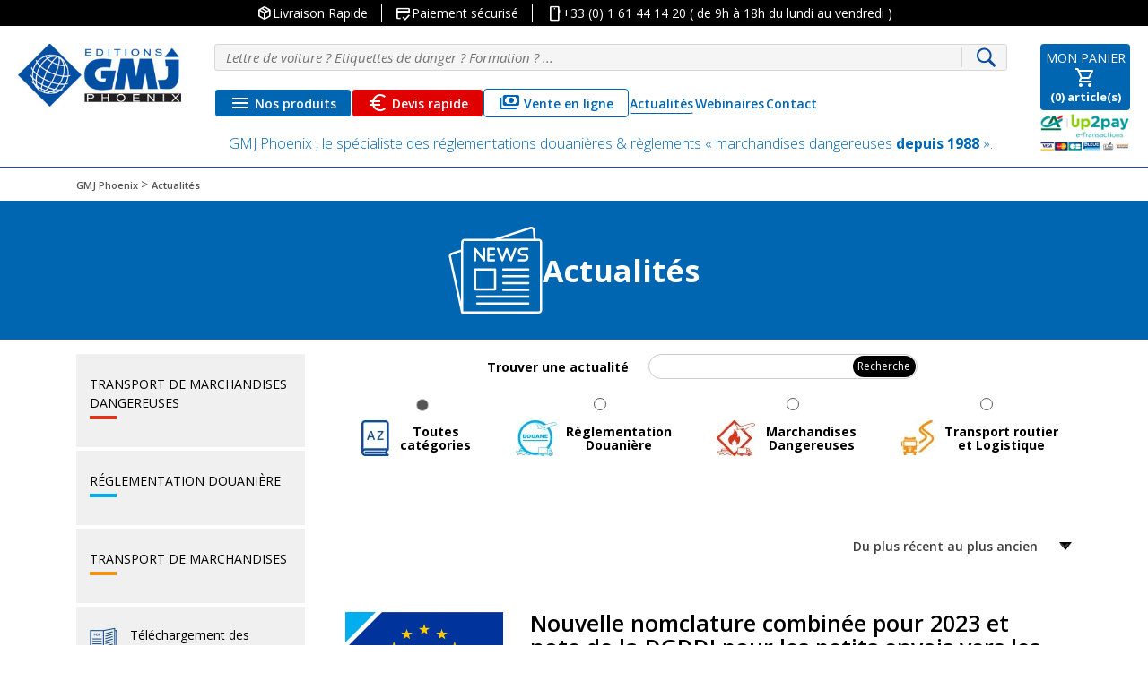

--- FILE ---
content_type: text/html; charset=UTF-8
request_url: https://gmjphoenix.com/actualites/?cat=md&pg=7
body_size: 36529
content:
<!doctype html>
<html lang="fr-FR">
<head>
    <meta charset="UTF-8">
    <meta name="viewport" content="width=device-width, initial-scale=1">
    <link rel="profile" href="https://gmpg.org/xfn/11">
    <link rel="icon" type="image/png" href="https://gmjphoenix.com/wp-content/themes/gmj/img/favicon-32x32.png"
          sizes="32x32">
    <link rel="icon" type="image/png" href="https://gmjphoenix.com/wp-content/themes/gmj/img/favicon-16x16.png"
          sizes="16x16">
    <link rel="stylesheet" href="https://gmjphoenix.com/wp-content/themes/gmj/css/font-awesome.min.css" media="all">
    <link rel="stylesheet" href="https://gmjphoenix.com/wp-content/themes/gmj/css/styles_custom.css" media="all">
    <link href="https://fonts.googleapis.com/css?family=Open+Sans:300,300i,400,400i,600,600i,700,700i,800,800i"
          rel="stylesheet">

    <meta name='robots' content='index, follow, max-image-preview:large, max-snippet:-1, max-video-preview:-1' />
	<style>img:is([sizes="auto" i], [sizes^="auto," i]) { contain-intrinsic-size: 3000px 1500px }</style>
	<script>window._wca = window._wca || [];</script>
<!-- Google tag (gtag.js) consent mode dataLayer added by Site Kit -->
<script type="text/javascript" id="google_gtagjs-js-consent-mode-data-layer">
/* <![CDATA[ */
window.dataLayer = window.dataLayer || [];function gtag(){dataLayer.push(arguments);}
gtag('consent', 'default', {"ad_personalization":"denied","ad_storage":"denied","ad_user_data":"denied","analytics_storage":"denied","functionality_storage":"denied","security_storage":"denied","personalization_storage":"denied","region":["AT","BE","BG","CH","CY","CZ","DE","DK","EE","ES","FI","FR","GB","GR","HR","HU","IE","IS","IT","LI","LT","LU","LV","MT","NL","NO","PL","PT","RO","SE","SI","SK"],"wait_for_update":500});
window._googlesitekitConsentCategoryMap = {"statistics":["analytics_storage"],"marketing":["ad_storage","ad_user_data","ad_personalization"],"functional":["functionality_storage","security_storage"],"preferences":["personalization_storage"]};
window._googlesitekitConsents = {"ad_personalization":"denied","ad_storage":"denied","ad_user_data":"denied","analytics_storage":"denied","functionality_storage":"denied","security_storage":"denied","personalization_storage":"denied","region":["AT","BE","BG","CH","CY","CZ","DE","DK","EE","ES","FI","FR","GB","GR","HR","HU","IE","IS","IT","LI","LT","LU","LV","MT","NL","NO","PL","PT","RO","SE","SI","SK"],"wait_for_update":500};
/* ]]> */
</script>
<!-- End Google tag (gtag.js) consent mode dataLayer added by Site Kit -->

	<!-- This site is optimized with the Yoast SEO Premium plugin v26.3 (Yoast SEO v26.3) - https://yoast.com/wordpress/plugins/seo/ -->
	<title>Actualités - GMJ Phoenix</title>
	<meta name="description" content="Actualités" />
	<link rel="canonical" href="https://gmjphoenix.com/actualites/" />
	<meta property="og:locale" content="fr_FR" />
	<meta property="og:type" content="article" />
	<meta property="og:title" content="Actualités" />
	<meta property="og:description" content="Actualités" />
	<meta property="og:url" content="https://gmjphoenix.com/actualites/" />
	<meta property="og:site_name" content="GMJ Phoenix" />
	<meta property="article:modified_time" content="2019-10-07T14:27:21+00:00" />
	<meta property="og:image" content="https://gmjphoenix.com/wp-content/uploads/2023/11/LOGO-GMJ-CARRE-4.png" />
	<meta property="og:image:width" content="207" />
	<meta property="og:image:height" content="207" />
	<meta property="og:image:type" content="image/png" />
	<meta name="twitter:card" content="summary_large_image" />
	<script type="application/ld+json" class="yoast-schema-graph">{"@context":"https://schema.org","@graph":[{"@type":"WebPage","@id":"https://gmjphoenix.com/actualites/","url":"https://gmjphoenix.com/actualites/","name":"Actualités - GMJ Phoenix","isPartOf":{"@id":"https://gmjphoenix.com/#website"},"datePublished":"2018-12-16T18:33:33+00:00","dateModified":"2019-10-07T14:27:21+00:00","description":"Actualités","inLanguage":"fr-FR","potentialAction":[{"@type":"ReadAction","target":["https://gmjphoenix.com/actualites/"]}]},{"@type":"WebSite","@id":"https://gmjphoenix.com/#website","url":"https://gmjphoenix.com/","name":"GMJ Phoenix","description":"Spécialiste des réglementations douanières &amp; règlements « marchandises dangereuses » : IATA, IMDG, ADR…","publisher":{"@id":"https://gmjphoenix.com/#organization"},"potentialAction":[{"@type":"SearchAction","target":{"@type":"EntryPoint","urlTemplate":"https://gmjphoenix.com/?s={search_term_string}"},"query-input":{"@type":"PropertyValueSpecification","valueRequired":true,"valueName":"search_term_string"}}],"inLanguage":"fr-FR"},{"@type":"Organization","@id":"https://gmjphoenix.com/#organization","name":"GMJ Phoenix , le spécialiste des réglementations douanières & règlements « marchandises dangereuses depuis 1988","alternateName":"GMJ Phoenix","url":"https://gmjphoenix.com/","logo":{"@type":"ImageObject","inLanguage":"fr-FR","@id":"https://gmjphoenix.com/#/schema/logo/image/","url":"https://gmjphoenix.com/wp-content/uploads/2023/11/LOGO-GMJ-CARRE-4.png","contentUrl":"https://gmjphoenix.com/wp-content/uploads/2023/11/LOGO-GMJ-CARRE-4.png","width":207,"height":207,"caption":"GMJ Phoenix , le spécialiste des réglementations douanières & règlements « marchandises dangereuses depuis 1988"},"image":{"@id":"https://gmjphoenix.com/#/schema/logo/image/"},"sameAs":["https://www.linkedin.com/company/gmj-phoenix"],"description":"GMJ Phoenix , le spécialiste des réglementations douanières & règlements « marchandises dangereuses depuis 1988 ».","telephone":"+33 (0) 1 61 44 14 20","legalName":"GMJ PHOENIX","foundingDate":"1988-02-01","vatID":"FR82343722401"}]}</script>
	<!-- / Yoast SEO Premium plugin. -->


<link rel='dns-prefetch' href='//cdnjs.cloudflare.com' />
<link rel='dns-prefetch' href='//cdn.jsdelivr.net' />
<link rel='dns-prefetch' href='//stats.wp.com' />
<link rel='dns-prefetch' href='//www.googletagmanager.com' />
<link rel='dns-prefetch' href='//use.fontawesome.com' />
<link rel='dns-prefetch' href='//fonts.googleapis.com' />
<link rel="alternate" type="application/rss+xml" title="GMJ Phoenix &raquo; Flux" href="https://gmjphoenix.com/feed/" />
<link rel='stylesheet' id='wp-block-library-css' href='https://gmjphoenix.com/wp-includes/css/dist/block-library/style.min.css?ver=6.8.3' type='text/css' media='all' />
<style id='classic-theme-styles-inline-css' type='text/css'>
/*! This file is auto-generated */
.wp-block-button__link{color:#fff;background-color:#32373c;border-radius:9999px;box-shadow:none;text-decoration:none;padding:calc(.667em + 2px) calc(1.333em + 2px);font-size:1.125em}.wp-block-file__button{background:#32373c;color:#fff;text-decoration:none}
</style>
<link rel='stylesheet' id='mediaelement-css' href='https://gmjphoenix.com/wp-includes/js/mediaelement/mediaelementplayer-legacy.min.css?ver=4.2.17' type='text/css' media='all' />
<link rel='stylesheet' id='wp-mediaelement-css' href='https://gmjphoenix.com/wp-includes/js/mediaelement/wp-mediaelement.min.css?ver=6.8.3' type='text/css' media='all' />
<style id='jetpack-sharing-buttons-style-inline-css' type='text/css'>
.jetpack-sharing-buttons__services-list{display:flex;flex-direction:row;flex-wrap:wrap;gap:0;list-style-type:none;margin:5px;padding:0}.jetpack-sharing-buttons__services-list.has-small-icon-size{font-size:12px}.jetpack-sharing-buttons__services-list.has-normal-icon-size{font-size:16px}.jetpack-sharing-buttons__services-list.has-large-icon-size{font-size:24px}.jetpack-sharing-buttons__services-list.has-huge-icon-size{font-size:36px}@media print{.jetpack-sharing-buttons__services-list{display:none!important}}.editor-styles-wrapper .wp-block-jetpack-sharing-buttons{gap:0;padding-inline-start:0}ul.jetpack-sharing-buttons__services-list.has-background{padding:1.25em 2.375em}
</style>
<style id='global-styles-inline-css' type='text/css'>
:root{--wp--preset--aspect-ratio--square: 1;--wp--preset--aspect-ratio--4-3: 4/3;--wp--preset--aspect-ratio--3-4: 3/4;--wp--preset--aspect-ratio--3-2: 3/2;--wp--preset--aspect-ratio--2-3: 2/3;--wp--preset--aspect-ratio--16-9: 16/9;--wp--preset--aspect-ratio--9-16: 9/16;--wp--preset--color--black: #000000;--wp--preset--color--cyan-bluish-gray: #abb8c3;--wp--preset--color--white: #ffffff;--wp--preset--color--pale-pink: #f78da7;--wp--preset--color--vivid-red: #cf2e2e;--wp--preset--color--luminous-vivid-orange: #ff6900;--wp--preset--color--luminous-vivid-amber: #fcb900;--wp--preset--color--light-green-cyan: #7bdcb5;--wp--preset--color--vivid-green-cyan: #00d084;--wp--preset--color--pale-cyan-blue: #8ed1fc;--wp--preset--color--vivid-cyan-blue: #0693e3;--wp--preset--color--vivid-purple: #9b51e0;--wp--preset--gradient--vivid-cyan-blue-to-vivid-purple: linear-gradient(135deg,rgba(6,147,227,1) 0%,rgb(155,81,224) 100%);--wp--preset--gradient--light-green-cyan-to-vivid-green-cyan: linear-gradient(135deg,rgb(122,220,180) 0%,rgb(0,208,130) 100%);--wp--preset--gradient--luminous-vivid-amber-to-luminous-vivid-orange: linear-gradient(135deg,rgba(252,185,0,1) 0%,rgba(255,105,0,1) 100%);--wp--preset--gradient--luminous-vivid-orange-to-vivid-red: linear-gradient(135deg,rgba(255,105,0,1) 0%,rgb(207,46,46) 100%);--wp--preset--gradient--very-light-gray-to-cyan-bluish-gray: linear-gradient(135deg,rgb(238,238,238) 0%,rgb(169,184,195) 100%);--wp--preset--gradient--cool-to-warm-spectrum: linear-gradient(135deg,rgb(74,234,220) 0%,rgb(151,120,209) 20%,rgb(207,42,186) 40%,rgb(238,44,130) 60%,rgb(251,105,98) 80%,rgb(254,248,76) 100%);--wp--preset--gradient--blush-light-purple: linear-gradient(135deg,rgb(255,206,236) 0%,rgb(152,150,240) 100%);--wp--preset--gradient--blush-bordeaux: linear-gradient(135deg,rgb(254,205,165) 0%,rgb(254,45,45) 50%,rgb(107,0,62) 100%);--wp--preset--gradient--luminous-dusk: linear-gradient(135deg,rgb(255,203,112) 0%,rgb(199,81,192) 50%,rgb(65,88,208) 100%);--wp--preset--gradient--pale-ocean: linear-gradient(135deg,rgb(255,245,203) 0%,rgb(182,227,212) 50%,rgb(51,167,181) 100%);--wp--preset--gradient--electric-grass: linear-gradient(135deg,rgb(202,248,128) 0%,rgb(113,206,126) 100%);--wp--preset--gradient--midnight: linear-gradient(135deg,rgb(2,3,129) 0%,rgb(40,116,252) 100%);--wp--preset--font-size--small: 13px;--wp--preset--font-size--medium: 20px;--wp--preset--font-size--large: 36px;--wp--preset--font-size--x-large: 42px;--wp--preset--spacing--20: 0.44rem;--wp--preset--spacing--30: 0.67rem;--wp--preset--spacing--40: 1rem;--wp--preset--spacing--50: 1.5rem;--wp--preset--spacing--60: 2.25rem;--wp--preset--spacing--70: 3.38rem;--wp--preset--spacing--80: 5.06rem;--wp--preset--shadow--natural: 6px 6px 9px rgba(0, 0, 0, 0.2);--wp--preset--shadow--deep: 12px 12px 50px rgba(0, 0, 0, 0.4);--wp--preset--shadow--sharp: 6px 6px 0px rgba(0, 0, 0, 0.2);--wp--preset--shadow--outlined: 6px 6px 0px -3px rgba(255, 255, 255, 1), 6px 6px rgba(0, 0, 0, 1);--wp--preset--shadow--crisp: 6px 6px 0px rgba(0, 0, 0, 1);}:where(.is-layout-flex){gap: 0.5em;}:where(.is-layout-grid){gap: 0.5em;}body .is-layout-flex{display: flex;}.is-layout-flex{flex-wrap: wrap;align-items: center;}.is-layout-flex > :is(*, div){margin: 0;}body .is-layout-grid{display: grid;}.is-layout-grid > :is(*, div){margin: 0;}:where(.wp-block-columns.is-layout-flex){gap: 2em;}:where(.wp-block-columns.is-layout-grid){gap: 2em;}:where(.wp-block-post-template.is-layout-flex){gap: 1.25em;}:where(.wp-block-post-template.is-layout-grid){gap: 1.25em;}.has-black-color{color: var(--wp--preset--color--black) !important;}.has-cyan-bluish-gray-color{color: var(--wp--preset--color--cyan-bluish-gray) !important;}.has-white-color{color: var(--wp--preset--color--white) !important;}.has-pale-pink-color{color: var(--wp--preset--color--pale-pink) !important;}.has-vivid-red-color{color: var(--wp--preset--color--vivid-red) !important;}.has-luminous-vivid-orange-color{color: var(--wp--preset--color--luminous-vivid-orange) !important;}.has-luminous-vivid-amber-color{color: var(--wp--preset--color--luminous-vivid-amber) !important;}.has-light-green-cyan-color{color: var(--wp--preset--color--light-green-cyan) !important;}.has-vivid-green-cyan-color{color: var(--wp--preset--color--vivid-green-cyan) !important;}.has-pale-cyan-blue-color{color: var(--wp--preset--color--pale-cyan-blue) !important;}.has-vivid-cyan-blue-color{color: var(--wp--preset--color--vivid-cyan-blue) !important;}.has-vivid-purple-color{color: var(--wp--preset--color--vivid-purple) !important;}.has-black-background-color{background-color: var(--wp--preset--color--black) !important;}.has-cyan-bluish-gray-background-color{background-color: var(--wp--preset--color--cyan-bluish-gray) !important;}.has-white-background-color{background-color: var(--wp--preset--color--white) !important;}.has-pale-pink-background-color{background-color: var(--wp--preset--color--pale-pink) !important;}.has-vivid-red-background-color{background-color: var(--wp--preset--color--vivid-red) !important;}.has-luminous-vivid-orange-background-color{background-color: var(--wp--preset--color--luminous-vivid-orange) !important;}.has-luminous-vivid-amber-background-color{background-color: var(--wp--preset--color--luminous-vivid-amber) !important;}.has-light-green-cyan-background-color{background-color: var(--wp--preset--color--light-green-cyan) !important;}.has-vivid-green-cyan-background-color{background-color: var(--wp--preset--color--vivid-green-cyan) !important;}.has-pale-cyan-blue-background-color{background-color: var(--wp--preset--color--pale-cyan-blue) !important;}.has-vivid-cyan-blue-background-color{background-color: var(--wp--preset--color--vivid-cyan-blue) !important;}.has-vivid-purple-background-color{background-color: var(--wp--preset--color--vivid-purple) !important;}.has-black-border-color{border-color: var(--wp--preset--color--black) !important;}.has-cyan-bluish-gray-border-color{border-color: var(--wp--preset--color--cyan-bluish-gray) !important;}.has-white-border-color{border-color: var(--wp--preset--color--white) !important;}.has-pale-pink-border-color{border-color: var(--wp--preset--color--pale-pink) !important;}.has-vivid-red-border-color{border-color: var(--wp--preset--color--vivid-red) !important;}.has-luminous-vivid-orange-border-color{border-color: var(--wp--preset--color--luminous-vivid-orange) !important;}.has-luminous-vivid-amber-border-color{border-color: var(--wp--preset--color--luminous-vivid-amber) !important;}.has-light-green-cyan-border-color{border-color: var(--wp--preset--color--light-green-cyan) !important;}.has-vivid-green-cyan-border-color{border-color: var(--wp--preset--color--vivid-green-cyan) !important;}.has-pale-cyan-blue-border-color{border-color: var(--wp--preset--color--pale-cyan-blue) !important;}.has-vivid-cyan-blue-border-color{border-color: var(--wp--preset--color--vivid-cyan-blue) !important;}.has-vivid-purple-border-color{border-color: var(--wp--preset--color--vivid-purple) !important;}.has-vivid-cyan-blue-to-vivid-purple-gradient-background{background: var(--wp--preset--gradient--vivid-cyan-blue-to-vivid-purple) !important;}.has-light-green-cyan-to-vivid-green-cyan-gradient-background{background: var(--wp--preset--gradient--light-green-cyan-to-vivid-green-cyan) !important;}.has-luminous-vivid-amber-to-luminous-vivid-orange-gradient-background{background: var(--wp--preset--gradient--luminous-vivid-amber-to-luminous-vivid-orange) !important;}.has-luminous-vivid-orange-to-vivid-red-gradient-background{background: var(--wp--preset--gradient--luminous-vivid-orange-to-vivid-red) !important;}.has-very-light-gray-to-cyan-bluish-gray-gradient-background{background: var(--wp--preset--gradient--very-light-gray-to-cyan-bluish-gray) !important;}.has-cool-to-warm-spectrum-gradient-background{background: var(--wp--preset--gradient--cool-to-warm-spectrum) !important;}.has-blush-light-purple-gradient-background{background: var(--wp--preset--gradient--blush-light-purple) !important;}.has-blush-bordeaux-gradient-background{background: var(--wp--preset--gradient--blush-bordeaux) !important;}.has-luminous-dusk-gradient-background{background: var(--wp--preset--gradient--luminous-dusk) !important;}.has-pale-ocean-gradient-background{background: var(--wp--preset--gradient--pale-ocean) !important;}.has-electric-grass-gradient-background{background: var(--wp--preset--gradient--electric-grass) !important;}.has-midnight-gradient-background{background: var(--wp--preset--gradient--midnight) !important;}.has-small-font-size{font-size: var(--wp--preset--font-size--small) !important;}.has-medium-font-size{font-size: var(--wp--preset--font-size--medium) !important;}.has-large-font-size{font-size: var(--wp--preset--font-size--large) !important;}.has-x-large-font-size{font-size: var(--wp--preset--font-size--x-large) !important;}
:where(.wp-block-post-template.is-layout-flex){gap: 1.25em;}:where(.wp-block-post-template.is-layout-grid){gap: 1.25em;}
:where(.wp-block-columns.is-layout-flex){gap: 2em;}:where(.wp-block-columns.is-layout-grid){gap: 2em;}
:root :where(.wp-block-pullquote){font-size: 1.5em;line-height: 1.6;}
</style>
<link rel='stylesheet' id='name-directory-style-css' href='https://gmjphoenix.com/wp-content/plugins/name-directory/name_directory.css?ver=6.8.3' type='text/css' media='all' />
<link rel='stylesheet' id='woof-css' href='https://gmjphoenix.com/wp-content/plugins/woocommerce-products-filter/css/front.css?ver=6.8.3' type='text/css' media='all' />
<link rel='stylesheet' id='chosen-drop-down-css' href='https://gmjphoenix.com/wp-content/plugins/woocommerce-products-filter/js/chosen/chosen.min.css?ver=6.8.3' type='text/css' media='all' />
<style id='woocommerce-inline-inline-css' type='text/css'>
.woocommerce form .form-row .required { visibility: visible; }
</style>
<link rel='stylesheet' id='cmplz-general-css' href='https://gmjphoenix.com/wp-content/plugins/complianz-gdpr-premium/assets/css/cookieblocker.min.css?ver=1762671731' type='text/css' media='all' />
<link rel='stylesheet' id='mrp-frontend-style-css' href='https://gmjphoenix.com/wp-content/plugins/multi-rating-pro/assets/css/frontend.css?ver=6.8.3' type='text/css' media='all' />
<style id='mrp-frontend-style-inline-css' type='text/css'>

		.mrp-star-hover {
			color: #ffba00 !important;
		}
		.mrp-star-full, .mrp-star-half, .mrp-star-empty {
			color: #ffd700;
		}
		.mrp-error {
			color: #EC6464;
		}
		
</style>
<link rel='stylesheet' id='font-awesome-css' href='https://use.fontawesome.com/releases/v5.13.0/css/all.css?ver=6.8.3' type='text/css' media='all' />
<link rel='stylesheet' id='brands-styles-css' href='https://gmjphoenix.com/wp-content/plugins/woocommerce/assets/css/brands.css?ver=10.3.7' type='text/css' media='all' />
<link rel='stylesheet' id='gmj-style-css' href='https://gmjphoenix.com/wp-content/themes/gmj/style.css?ver=6.8.3' type='text/css' media='all' />
<link rel='stylesheet' id='bootstrap-css' href='https://cdn.jsdelivr.net/npm/bootstrap@4.1.3/dist/css/bootstrap.min.css?ver=6.8.3' type='text/css' media='all' />
<link rel='stylesheet' id='google-font-icons-css' href='https://fonts.googleapis.com/css2?family=Material+Symbols+Outlined%3Aopsz%2Cwght%2CFILL%2CGRAD%4024%2C400%2C0%2C0&#038;ver=2.3.4' type='text/css' media='all' />
<link rel='stylesheet' id='gmj-theme-css' href='https://gmjphoenix.com/wp-content/themes/gmj/css/gmj.css?ver=6.8.3' type='text/css' media='all' />
<link rel='stylesheet' id='style-custom-css' href='https://gmjphoenix.com/wp-content/themes/gmj/css/styles_custom.css?ver=6.8.3' type='text/css' media='all' />
<link rel='stylesheet' id='owl-css' href='https://cdnjs.cloudflare.com/ajax/libs/OwlCarousel2/2.3.4/assets/owl.carousel.min.css?ver=2.3.4' type='text/css' media='all' />
<link rel='stylesheet' id='owl-theme-css' href='https://cdnjs.cloudflare.com/ajax/libs/OwlCarousel2/2.3.4/assets/owl.theme.default.min.css?ver=2.3.4' type='text/css' media='all' />
<link rel='stylesheet' id='gmj-update-css' href='https://gmjphoenix.com/wp-content/themes/gmj/css/style-update.css?ver=1.1' type='text/css' media='all' />
<link rel='stylesheet' id='gmj-woocommerce-style-css' href='https://gmjphoenix.com/wp-content/themes/gmj/woocommerce.css?ver=6.8.3' type='text/css' media='all' />
<style id='gmj-woocommerce-style-inline-css' type='text/css'>
@font-face {
			font-family: "star";
			src: url("https://gmjphoenix.com/wp-content/plugins/woocommerce/assets/fonts/star.eot");
			src: url("https://gmjphoenix.com/wp-content/plugins/woocommerce/assets/fonts/star.eot?#iefix") format("embedded-opentype"),
				url("https://gmjphoenix.com/wp-content/plugins/woocommerce/assets/fonts/star.woff") format("woff"),
				url("https://gmjphoenix.com/wp-content/plugins/woocommerce/assets/fonts/star.ttf") format("truetype"),
				url("https://gmjphoenix.com/wp-content/plugins/woocommerce/assets/fonts/star.svg#star") format("svg");
			font-weight: normal;
			font-style: normal;
		}
</style>
<link rel='stylesheet' id='flexible-shipping-free-shipping-css' href='https://gmjphoenix.com/wp-content/plugins/flexible-shipping/assets/dist/css/free-shipping.css?ver=6.4.1.2' type='text/css' media='all' />
<link rel='stylesheet' id='sib-front-css-css' href='https://gmjphoenix.com/wp-content/plugins/mailin/css/mailin-front.css?ver=6.8.3' type='text/css' media='all' />
<script type="text/javascript" src="https://gmjphoenix.com/wp-includes/js/jquery/jquery.min.js?ver=3.7.1" id="jquery-core-js"></script>
<script type="text/javascript" src="https://gmjphoenix.com/wp-includes/js/jquery/jquery-migrate.min.js?ver=3.4.1" id="jquery-migrate-js"></script>
<script type="text/javascript" src="https://gmjphoenix.com/wp-content/plugins/woocommerce/assets/js/jquery-blockui/jquery.blockUI.min.js?ver=2.7.0-wc.10.3.7" id="wc-jquery-blockui-js" data-wp-strategy="defer"></script>
<script type="text/javascript" id="wc-add-to-cart-js-extra">
/* <![CDATA[ */
var wc_add_to_cart_params = {"ajax_url":"\/wp-admin\/admin-ajax.php","wc_ajax_url":"\/?wc-ajax=%%endpoint%%","i18n_view_cart":"Voir le panier","cart_url":"https:\/\/gmjphoenix.com\/panier\/","is_cart":"","cart_redirect_after_add":"no"};
/* ]]> */
</script>
<script type="text/javascript" src="https://gmjphoenix.com/wp-content/plugins/woocommerce/assets/js/frontend/add-to-cart.min.js?ver=10.3.7" id="wc-add-to-cart-js" data-wp-strategy="defer"></script>
<script type="text/javascript" src="https://gmjphoenix.com/wp-content/plugins/woocommerce/assets/js/js-cookie/js.cookie.min.js?ver=2.1.4-wc.10.3.7" id="wc-js-cookie-js" data-wp-strategy="defer"></script>
<script type="text/javascript" src="https://gmjphoenix.com/wp-content/plugins/js_composer/assets/js/vendors/woocommerce-add-to-cart.js?ver=6.4.1" id="vc_woocommerce-add-to-cart-js-js"></script>
<script data-service="jetpack-statistics" data-category="statistics" type="text/plain" data-cmplz-src="https://stats.wp.com/s-202604.js" id="woocommerce-analytics-js" defer="defer" data-wp-strategy="defer"></script>

<!-- Extrait de code de la balise Google (gtag.js) ajouté par Site Kit -->
<!-- Extrait Google Analytics ajouté par Site Kit -->
<!-- Extrait Google Ads ajouté par Site Kit -->
<script type="text/javascript" src="https://www.googletagmanager.com/gtag/js?id=GT-MK9L7RG" id="google_gtagjs-js" async></script>
<script type="text/javascript" id="google_gtagjs-js-after">
/* <![CDATA[ */
window.dataLayer = window.dataLayer || [];function gtag(){dataLayer.push(arguments);}
gtag("set","linker",{"domains":["gmjphoenix.com"]});
gtag("js", new Date());
gtag("set", "developer_id.dZTNiMT", true);
gtag("config", "GT-MK9L7RG", {"googlesitekit_post_type":"page"});
gtag("config", "AW-1059995326");
 window._googlesitekit = window._googlesitekit || {}; window._googlesitekit.throttledEvents = []; window._googlesitekit.gtagEvent = (name, data) => { var key = JSON.stringify( { name, data } ); if ( !! window._googlesitekit.throttledEvents[ key ] ) { return; } window._googlesitekit.throttledEvents[ key ] = true; setTimeout( () => { delete window._googlesitekit.throttledEvents[ key ]; }, 5 ); gtag( "event", name, { ...data, event_source: "site-kit" } ); }; 
/* ]]> */
</script>
<script type="text/javascript" id="sib-front-js-js-extra">
/* <![CDATA[ */
var sibErrMsg = {"invalidMail":"Veuillez entrer une adresse e-mail valide.","requiredField":"Veuillez compl\u00e9ter les champs obligatoires.","invalidDateFormat":"Veuillez entrer une date valide.","invalidSMSFormat":"Veuillez entrer une num\u00e9ro de t\u00e9l\u00e9phone valide."};
var ajax_sib_front_object = {"ajax_url":"https:\/\/gmjphoenix.com\/wp-admin\/admin-ajax.php","ajax_nonce":"3d3774a4b3","flag_url":"https:\/\/gmjphoenix.com\/wp-content\/plugins\/mailin\/img\/flags\/"};
/* ]]> */
</script>
<script type="text/javascript" src="https://gmjphoenix.com/wp-content/plugins/mailin/js/mailin-front.js?ver=1762626028" id="sib-front-js-js"></script>
<link rel="https://api.w.org/" href="https://gmjphoenix.com/wp-json/" /><link rel="alternate" title="JSON" type="application/json" href="https://gmjphoenix.com/wp-json/wp/v2/pages/1059" /><link rel="EditURI" type="application/rsd+xml" title="RSD" href="https://gmjphoenix.com/xmlrpc.php?rsd" />
<link rel='shortlink' href='https://gmjphoenix.com/?p=1059' />
<link rel="alternate" title="oEmbed (JSON)" type="application/json+oembed" href="https://gmjphoenix.com/wp-json/oembed/1.0/embed?url=https%3A%2F%2Fgmjphoenix.com%2Factualites%2F" />
<link rel="alternate" title="oEmbed (XML)" type="text/xml+oembed" href="https://gmjphoenix.com/wp-json/oembed/1.0/embed?url=https%3A%2F%2Fgmjphoenix.com%2Factualites%2F&#038;format=xml" />
<meta name="generator" content="Site Kit by Google 1.170.0" />	<style>img#wpstats{display:none}</style>
					<style>.cmplz-hidden {
					display: none !important;
				}</style>    <!-- added OG -->
    <meta property="og:title" content="Actualités"/>
        	<noscript><style>.woocommerce-product-gallery{ opacity: 1 !important; }</style></noscript>
	<meta name="generator" content="Powered by WPBakery Page Builder - drag and drop page builder for WordPress."/>
<style type="text/css">.broken_link, a.broken_link {
	text-decoration: line-through;
}</style>
<!-- Extrait Google Tag Manager ajouté par Site Kit -->
<script type="text/javascript">
/* <![CDATA[ */

			( function( w, d, s, l, i ) {
				w[l] = w[l] || [];
				w[l].push( {'gtm.start': new Date().getTime(), event: 'gtm.js'} );
				var f = d.getElementsByTagName( s )[0],
					j = d.createElement( s ), dl = l != 'dataLayer' ? '&l=' + l : '';
				j.async = true;
				j.src = 'https://www.googletagmanager.com/gtm.js?id=' + i + dl;
				f.parentNode.insertBefore( j, f );
			} )( window, document, 'script', 'dataLayer', 'GTM-W7JQ72' );
			
/* ]]> */
</script>

<!-- End Google Tag Manager snippet added by Site Kit -->
		<style type="text/css" id="wp-custom-css">
			.term-formations-iata-imdg-adr .woocommerce-pagination {display:none;}
.actualites-template-default .content_news_left {display:none;}
 #input_1_113 li {width: auto;}
.fa-linkedin:before {
    content: "\f0e1" !important;
}
.fa-facebook-f:before, .fa-facebook:before {
    content: "\f09a" !important;
}
.footer_reseaux li a{
	line-height: 20px !important;
}
span.dispo_product_top {
    display: flex;
    flex-wrap: nowrap;
}
.bloc_top_header {
    display: flex;
    align-items: flex-end;
    justify-content: space-between;
}
@media all and (min-width:391px){
	label#label_1_88_0:before {
    content: url(/wp-content/uploads/2021/05/transport-picto-wb.png);
}
    label#label_1_88_1:before {
    content: url(/wp-content/uploads/2021/05/douane-picto-wb.png);
}
    label#label_1_88_2:before {
    content: url(/wp-content/uploads/2021/05/marchandise-picto-wb.png);
}
    label#label_1_88_0:before,label#label_1_88_1:before,label#label_1_88_2:before{
	position: absolute;
	left: 25px;
}
	li.gchoice_1_88_0,li.gchoice_1_88_1, li.gchoice_1_88_2 {
    position: relative;
    height: 160px;
}

}
@media all and (max-width: 991px){
	label#label_1_88_0:before,label#label_1_88_1:before,label#label_1_88_2:before{
	top: 81px;
}
.gform_wrapper ul.gfield_checkbox li, .gform_wrapper ul.gfield_radio li {
    margin-right: 11px !important;
}
.gform_wrapper ul.gfield_checkbox li, .gform_wrapper ul.gfield_radio li {
    width: 29%;
}
}
@media all and (min-width: 992px){
	label#label_1_88_0:before,label#label_1_88_1:before,label#label_1_88_2:before{
	top: 61px;
}
}
		</style>
		  <script type="text/javascript">
      var woof_is_permalink =1;

      var woof_shop_page = "";
  
      var woof_really_curr_tax = {};
      var woof_current_page_link = location.protocol + '//' + location.host + location.pathname;
      //***lets remove pagination from woof_current_page_link
      woof_current_page_link = woof_current_page_link.replace(/\page\/[0-9]+/, "");
            woof_current_page_link = "https://gmjphoenix.com/boutique-en-ligne/";
            var woof_link = 'https://gmjphoenix.com/wp-content/plugins/woocommerce-products-filter/';

    </script>

  	<script>

	    var woof_ajaxurl = "https://gmjphoenix.com/wp-admin/admin-ajax.php";

	    var woof_lang = {
		'orderby': "orderby",
		'date': "date",
		'perpage': "per page",
		'pricerange': "price range",
		'menu_order': "menu order",
		'popularity': "popularity",
		'rating': "rating",
		'price': "price low to high",
		'price-desc': "price high to low"
	    };

	    if (typeof woof_lang_custom == 'undefined') {
		var woof_lang_custom = {};/*!!important*/
	    }

	//***

	    var woof_is_mobile = 0;
	


	    var woof_show_price_search_button = 0;
	    var woof_show_price_search_type = 0;
	
	    var woof_show_price_search_type = 0;

	    var swoof_search_slug = "swoof";

	
	    var icheck_skin = {};
		        icheck_skin = 'none';
	
	    var is_woof_use_chosen =1;

	

	    var woof_current_values = '{"cat":"md","pg":"7"}';
	//+++
	    var woof_lang_loading = "Loading ...";

	
	    var woof_lang_show_products_filter = "show products filter";
	    var woof_lang_hide_products_filter = "hide products filter";
	    var woof_lang_pricerange = "price range";

	//+++

	    var woof_use_beauty_scroll =0;
	//+++
	    var woof_autosubmit =1;
	    var woof_ajaxurl = "https://gmjphoenix.com/wp-admin/admin-ajax.php";
	    /*var woof_submit_link = "";*/
	    var woof_is_ajax = 0;
	    var woof_ajax_redraw = 0;
	    var woof_ajax_page_num =1;
	    var woof_ajax_first_done = false;
	    var woof_checkboxes_slide_flag = false;


	//toggles
	    var woof_toggle_type = "text";

	    var woof_toggle_closed_text = "-";
	    var woof_toggle_opened_text = "+";

	    var woof_toggle_closed_image = "https://gmjphoenix.com/wp-content/plugins/woocommerce-products-filter/img/plus3.png";
	    var woof_toggle_opened_image = "https://gmjphoenix.com/wp-content/plugins/woocommerce-products-filter/img/minus3.png";


	//indexes which can be displayed in red buttons panel
		    var woof_accept_array = ["min_price", "orderby", "perpage", ,"product_brand","product_visibility","product_cat","product_tag","pa_duree-enregistrement-jours","pa_finition","pa_format","pa_langue","pa_matiere","pa_plages-de-fonctionnement","pa_pochettes","pa_precision","pa_quantite","pa_specificite","pa_support","pa_validite"];

	


	//***
	//for extensions

	    var woof_ext_init_functions = null;
	

	
	    var woof_overlay_skin = "default";


	    jQuery(function () {
		woof_current_values = jQuery.parseJSON(woof_current_values);
		if (woof_current_values==null ||woof_current_values.length == 0) {
		    woof_current_values = {};
		}

	    });

	    function woof_js_after_ajax_done() {
		jQuery(document).trigger('woof_ajax_done');
		    }
	</script>
	<noscript><style> .wpb_animate_when_almost_visible { opacity: 1; }</style></noscript>
    <script>
        function valider() {
            var hu = document.getElementById("hu").value;
            if (hu > 95999) alert("erreue");
        }
    </script>
</head>

<body data-cmplz=1 class="wp-singular page-template page-template-template-parts page-template-tpl-actualite page-template-template-partstpl-actualite-php page page-id-1059 wp-theme-gmj theme-gmj woocommerce-no-js no-sidebar woocommerce-active wpb-js-composer js-comp-ver-6.4.1 vc_responsive" >
<div id="page" class="site">
    <a class="skip-link screen-reader-text" href="#content">Skip to content</a>

    <header id="masthead" class="site-header spacement">
        <div class="top-header">
            <div class="container-fluid">
                <div class="row">
                    <div class="col-12">
                        <ul class="top-header-list">
                            <li>
                                <span class="material-symbols-outlined">
                                    package_2
                                </span>
                                Livraison Rapide
                            </li>
                            <li>
                                <span class="material-symbols-outlined">
                                     credit_score
                                </span>
                                Paiement sécurisé
                            </li>
                            <li>
                                <span class="material-symbols-outlined">
                                    smartphone
                                </span>
                                +33 (0) 1 61 44 14 20 ( de 9h à 18h du lundi au vendredi )
                            </li>
                        </ul>
                    </div>
                </div>
            </div>
        </div>
        <div class="container-fluid mlrcc">
            <div class="row justify-content-between">
                <div class="col col-lg-2 order-2 order-lg-1 col-logo">
                    <div class="d-flex align-items-center">
                        <button type="button" class="open-menu-mobile">
                            <svg fill="#000000" viewBox="0 0 32 32" version="1.1"
                                 xmlns="http://www.w3.org/2000/svg">
                                <title>bars</title>
                                <path d="M2 9.249h28c0.69 0 1.25-0.56 1.25-1.25s-0.56-1.25-1.25-1.25v0h-28c-0.69 0-1.25 0.56-1.25 1.25s0.56 1.25 1.25 1.25v0zM30 14.75h-28c-0.69 0-1.25 0.56-1.25 1.25s0.56 1.25 1.25 1.25v0h28c0.69 0 1.25-0.56 1.25-1.25s-0.56-1.25-1.25-1.25v0zM30 22.75h-28c-0.69 0-1.25 0.56-1.25 1.25s0.56 1.25 1.25 1.25v0h28c0.69 0 1.25-0.56 1.25-1.25s-0.56-1.25-1.25-1.25v0z"></path>
                            </svg>
                        </button>
                                                    <a href="https://gmjphoenix.com/" class="logo_gmj"
                               title="GMJ Phoenix" rel="home">
                                <img class="logo" src="https://gmjphoenix.com/wp-content/themes/gmj/img/logo.jpg"
                                     alt="GMJ Phoenix"/>
                            </a>
                                            </div>
                </div>
                <div class="col-12 col-lg order-1 order-lg-2 d-flex justify-content-center col-menu">
                    <div class="header-search-menu d-flex flex-column">
                        <div class="header-search position-relative"><form role="search" method="get" class="search-form" action="https://gmjphoenix.com/">
				<label>
					<span class="screen-reader-text">Rechercher :</span>
					<input type="search" class="search-field" placeholder="Lettre de voiture ? Etiquettes de danger ? Formation ? ..." value="" name="s" />
				</label>
				<input type="submit" class="search-submit" value="Rechercher" />
			</form></div>
                        <div class="header-menu">
                            <nav id="site-navigation" class="main-navigation">
                                <div class="menu-main-menu-container"><ul id="menu-main-menu" class="menu"><li class="products-link menu-item menu-item-type-custom menu-item-object-custom menu-item-has-children"><a href="https://gmjphoenix.com/nos-produits/"><span class="material-symbols-outlined mr-1">menu</span>Nos produits<span class="fa fa-angle-right"></span></a>
<ul class="sub-menu">
	<li class="menu-item menu-item-type-post_type menu-item-object-page menu-item-has-children"><a href="https://gmjphoenix.com/univers-reglementation-douaniere/">Commerce International &amp; Règlementation Douanière<span class="fa fa-angle-right"></span></a>
	<ul class="sub-menu">
		<li class="menu-item menu-item-type-taxonomy menu-item-object-product_cat menu-item-has-children"><a href="https://gmjphoenix.com/formulaires-douaniers-reglementation-douaniere/">Formulaires douaniers<span class="fa fa-angle-right"></span></a>
		<ul class="sub-menu">
			<li class="menu-item menu-item-type-taxonomy menu-item-object-product_cat"><a href="https://gmjphoenix.com/certificat-de-circulation-reglementation-douaniere-eur1-atr/">Certificat de circulation EUR1 et ATR</a></li>
			<li class="menu-item menu-item-type-taxonomy menu-item-object-product_cat"><a href="https://gmjphoenix.com/certificat-dorigine-douaniers-reglementation-douaniere/">Certificats d&#039;origine</a></li>
			<li class="menu-item menu-item-type-taxonomy menu-item-object-product_cat"><a href="https://gmjphoenix.com/droits-daccise-alcools-reglementation-douaniere/">Droits d&#039;accise alcools</a></li>
			<li class="menu-item menu-item-type-taxonomy menu-item-object-product_cat"><a href="https://gmjphoenix.com/formules-series-d-reglementation-douaniere/">Formules series D</a></li>
			<li class="menu-item menu-item-type-taxonomy menu-item-object-product_cat"><a href="https://gmjphoenix.com/formules-dau-reglementation-douaniere/">Formules DAU</a></li>
			<li class="menu-item menu-item-type-taxonomy menu-item-object-product_cat"><a href="https://gmjphoenix.com/lettre-de-transport-aerien-lta-reglementation-douaniere/">Lettre de Transport Aérien (LTA)</a></li>
			<li class="menu-item menu-item-type-taxonomy menu-item-object-product_cat"><a href="https://gmjphoenix.com/autres-formulaires-douaniers/">Autres formulaires douaniers</a></li>
		</ul>
</li>
		<li class="menu-item menu-item-type-taxonomy menu-item-object-product_cat"><a href="https://gmjphoenix.com/formations-reglementation-douaniere/">Formations réglementation douanière</a></li>
		<li class="menu-item menu-item-type-taxonomy menu-item-object-product_cat menu-item-has-children"><a href="https://gmjphoenix.com/securite-tracabilite-a-lexport-reglementation-douaniere/">Sécurité-tracabilité à l&#039;export<span class="fa fa-angle-right"></span></a>
		<ul class="sub-menu">
			<li class="menu-item menu-item-type-taxonomy menu-item-object-product_cat"><a href="https://gmjphoenix.com/etiquettes-fabrique-en-france/">Etiquettes &quot;Fabriqué en France&quot;</a></li>
			<li class="menu-item menu-item-type-taxonomy menu-item-object-product_cat"><a href="https://gmjphoenix.com/scelles-reglementation-douaniere/">Scellés</a></li>
			<li class="menu-item menu-item-type-taxonomy menu-item-object-product_cat"><a href="https://gmjphoenix.com/indicateurs-de-choc-reglementation-douaniere/">Indicateurs de choc</a></li>
			<li class="menu-item menu-item-type-taxonomy menu-item-object-product_cat"><a href="https://gmjphoenix.com/enregistreur-de-temperature-reglementation-douaniere/">Enregistreur de température</a></li>
		</ul>
</li>
		<li class="menu-item menu-item-type-taxonomy menu-item-object-product_cat"><a href="https://gmjphoenix.com/affiches-reglementation-douaniere/">Affiches</a></li>
		<li class="menu-item menu-item-type-taxonomy menu-item-object-product_cat menu-item-has-children"><a href="https://gmjphoenix.com/ouvrages-reglementation-douaniere/">Ouvrages<span class="fa fa-angle-right"></span></a>
		<ul class="sub-menu">
			<li class="menu-item menu-item-type-taxonomy menu-item-object-product_cat"><a href="https://gmjphoenix.com/iata-reglementation-douaniere/">ouvrages IATA</a></li>
			<li class="menu-item menu-item-type-taxonomy menu-item-object-product_cat"><a href="https://gmjphoenix.com/code-des-douanes/">Code des douanes</a></li>
			<li class="menu-item menu-item-type-taxonomy menu-item-object-product_cat"><a href="https://gmjphoenix.com/incoterms-2020-reglementation-douaniere/">Incoterms</a></li>
		</ul>
</li>
		<li class="menu-item menu-item-type-taxonomy menu-item-object-product_cat menu-item-has-children"><a href="https://gmjphoenix.com/logiciels-reglementation-douaniere/">Logiciels<span class="fa fa-angle-right"></span></a>
		<ul class="sub-menu">
			<li class="menu-item menu-item-type-post_type menu-item-object-product"><a href="https://gmjphoenix.com/logiciels-reglementation-douaniere/encyclopedies-douaniere/">Encyclopédie douanière</a></li>
		</ul>
</li>
	</ul>
</li>
	<li class="menu-item menu-item-type-post_type menu-item-object-page menu-item-has-children"><a href="https://gmjphoenix.com/univers-marchandises-dangereuses/">Expédition &amp; Transport des marchandises dangereuses<span class="fa fa-angle-right"></span></a>
	<ul class="sub-menu">
		<li class="menu-item menu-item-type-taxonomy menu-item-object-product_cat menu-item-has-children"><a href="https://gmjphoenix.com/etiquettes-de-danger-transport-de-marchandises-dangereuses/">Étiquettes de danger pour le transport de matières dangereuses<span class="fa fa-angle-right"></span></a>
		<ul class="sub-menu">
			<li class="menu-item menu-item-type-taxonomy menu-item-object-product_cat"><a href="https://gmjphoenix.com/etiquette-de-danger-colis-adr-iata-imdg-transport-de-marchandises-dangereuses/">Étiquettes de Danger ADR pour le Transport de Matières Dangereuses</a></li>
			<li class="menu-item menu-item-type-taxonomy menu-item-object-product_cat"><a href="https://gmjphoenix.com/marquage-de-danger-colis-environement-lq-et-qe-transport-de-marchandises-dangereuses/">Marquage de danger colis : environnement, Quantité Limitée et Quantité Exceptée</a></li>
			<li class="menu-item menu-item-type-taxonomy menu-item-object-product_cat"><a href="https://gmjphoenix.com/etiquette-de-danger-specifique-iata-transport-de-marchandises-dangereuses/">Étiquette de danger spécifique IATA</a></li>
			<li class="menu-item menu-item-type-taxonomy menu-item-object-product_cat"><a href="https://gmjphoenix.com/etiquette-de-danger-clp/">Étiquette de danger CLP</a></li>
			<li class="menu-item menu-item-type-taxonomy menu-item-object-product_cat"><a href="https://gmjphoenix.com/etiquette-pour-dechets-dangereux/">Étiquettes pour déchets dangereux</a></li>
			<li class="menu-item menu-item-type-taxonomy menu-item-object-product_cat"><a href="https://gmjphoenix.com/etiquette-de-manutention-transport-de-marchandises-dangereuses/">Étiquette de manutention</a></li>
			<li class="menu-item menu-item-type-taxonomy menu-item-object-product_cat"><a href="https://gmjphoenix.com/etiquette-de-danger-conteneur-maritime-imdg-transport-de-marchandises-dangereuses/">Étiquette de danger conteneur maritime IMDG</a></li>
			<li class="menu-item menu-item-type-taxonomy menu-item-object-product_cat"><a href="https://gmjphoenix.com/placardage-de-danger-vehicule-adr-transport-de-marchandises-dangereuses/">Placardage de danger véhicule ADR</a></li>
			<li class="menu-item menu-item-type-taxonomy menu-item-object-product_cat"><a href="https://gmjphoenix.com/etiquettes-de-securite-norme-en-iso-7010/">Etiquettes de Sécurité / Norme EN ISO 7010</a></li>
		</ul>
</li>
		<li class="menu-item menu-item-type-taxonomy menu-item-object-product_cat menu-item-has-children"><a href="https://gmjphoenix.com/ouvrages-et-cd-transport-de-marchandises-dangereuses/">Ouvrages et CD<span class="fa fa-angle-right"></span></a>
		<ul class="sub-menu">
			<li class="menu-item menu-item-type-taxonomy menu-item-object-product_cat"><a href="https://gmjphoenix.com/adr-2021-transport-de-marchandises-dangereuses/">Règlement ADR</a></li>
			<li class="menu-item menu-item-type-taxonomy menu-item-object-product_cat"><a href="https://gmjphoenix.com/iata-ouvrages-et-cd/">Les publications IATA</a></li>
			<li class="menu-item menu-item-type-taxonomy menu-item-object-product_cat"><a href="https://gmjphoenix.com/code-imdg/">Le Code IMDG</a></li>
			<li class="menu-item menu-item-type-taxonomy menu-item-object-product_cat"><a href="https://gmjphoenix.com/adn-2021-transport-fluvial-de-marchandises-dangereuses/">Le règlement ADN</a></li>
			<li class="menu-item menu-item-type-taxonomy menu-item-object-product_cat"><a href="https://gmjphoenix.com/rid-transport-de-marchandises-dangereuses/">RID</a></li>
		</ul>
</li>
		<li class="menu-item menu-item-type-taxonomy menu-item-object-product_cat menu-item-has-children"><a href="https://gmjphoenix.com/formulaires-dexpedition-et-consignes-adr-transport-de-marchandises-dangereuses/">Formulaires, consignes ADR et affiches<span class="fa fa-angle-right"></span></a>
		<ul class="sub-menu">
			<li class="menu-item menu-item-type-taxonomy menu-item-object-product_cat"><a href="https://gmjphoenix.com/affiche-imdg-adr-transport-de-marchandises-dangereuses/">Affiches IMDG</a></li>
			<li class="menu-item menu-item-type-taxonomy menu-item-object-product_cat"><a href="https://gmjphoenix.com/affiche-iata-adr-transport-de-marchandises-dangereuses/">Affiche IATA</a></li>
			<li class="menu-item menu-item-type-taxonomy menu-item-object-product_cat"><a href="https://gmjphoenix.com/affiche-adr-transport-de-marchandises-dangereuses/">Affiche ADR</a></li>
			<li class="menu-item menu-item-type-taxonomy menu-item-object-product_cat"><a href="https://gmjphoenix.com/declaration-expedition-routiere-adr-transport-de-marchandises-dangereuses/">Déclaration expédition routière ADR</a></li>
			<li class="menu-item menu-item-type-taxonomy menu-item-object-product_cat"><a href="https://gmjphoenix.com/declaration-expedition-multimodale-imdg-transport-de-marchandises-dangereuses/">Déclaration expédition multimodale IMDG</a></li>
			<li class="menu-item menu-item-type-taxonomy menu-item-object-product_cat"><a href="https://gmjphoenix.com/declaration-expedition-aerienne-iata-transport-de-marchandises-dangereuses/">Déclaration expédition aérienne IATA</a></li>
			<li class="menu-item menu-item-type-taxonomy menu-item-object-product_cat"><a href="https://gmjphoenix.com/consignes-ecrites-adr-transport-de-marchandises-dangereuses/">Consignes écrites ADR</a></li>
			<li class="menu-item menu-item-type-taxonomy menu-item-object-product_cat"><a href="https://gmjphoenix.com/bordereau-de-suivi-de-dechets-dangereux-transport-de-marchandises-dangereuses/">Bordereau de suivi de déchets dangereux</a></li>
		</ul>
</li>
		<li class="menu-item menu-item-type-taxonomy menu-item-object-product_cat"><a href="https://gmjphoenix.com/formations-iata-imdg-adr/">Formations IATA IMDG ADR</a></li>
		<li class="menu-item menu-item-type-custom menu-item-object-custom"><a href="https://gmjphoenix.com/numero-appel-urgence-transport-marchandises-dangereuses/">Numéro d&#039;appel d&#039;urgence</a></li>
		<li class="menu-item menu-item-type-taxonomy menu-item-object-product_cat menu-item-has-children"><a href="https://gmjphoenix.com/equipements-adr-et-scelles-transport-de-marchandises-dangereuses/">Equipements ADR et scellés<span class="fa fa-angle-right"></span></a>
		<ul class="sub-menu">
			<li class="menu-item menu-item-type-taxonomy menu-item-object-product_cat"><a href="https://gmjphoenix.com/valise-adr-transport-de-marchandises-dangereuses/">Valise ADR</a></li>
			<li class="menu-item menu-item-type-taxonomy menu-item-object-product_cat"><a href="https://gmjphoenix.com/equipements-adr/">Equipements ADR</a></li>
			<li class="menu-item menu-item-type-taxonomy menu-item-object-product_cat"><a href="https://gmjphoenix.com/scelles-equipements-adr-et-scelles-transport-de-marchandises-dangereuses/">Scellés</a></li>
		</ul>
</li>
		<li class="menu-item menu-item-type-taxonomy menu-item-object-product_cat menu-item-has-children"><a href="https://gmjphoenix.com/emballages-un/">Emballages homologués UN<span class="fa fa-angle-right"></span></a>
		<ul class="sub-menu">
			<li class="menu-item menu-item-type-taxonomy menu-item-object-product_cat"><a href="https://gmjphoenix.com/caisses-plastiques-navettes/">Caisse plastique navette 4H2V</a></li>
			<li class="menu-item menu-item-type-taxonomy menu-item-object-product_cat"><a href="https://gmjphoenix.com/emballages-carton-agrees-emballages-un/">Emballage carton agréé 4GV</a></li>
			<li class="menu-item menu-item-type-taxonomy menu-item-object-product_cat"><a href="https://gmjphoenix.com/emballages-quantite-limitee/">Emballage Quantité Limitée</a></li>
		</ul>
</li>
		<li class="menu-item menu-item-type-taxonomy menu-item-object-product_cat"><a href="https://gmjphoenix.com/logiciels-transport-de-marchandises-dangereuses/">Logiciels</a></li>
		<li class="menu-item menu-item-type-custom menu-item-object-custom"><a href="https://gmjphoenix.com/solutions-transport-de-marchandises-dangereuses/">Solutions TMD</a></li>
	</ul>
</li>
	<li class="menu-item menu-item-type-post_type menu-item-object-page menu-item-has-children"><a href="https://gmjphoenix.com/univers-transport-routier-logistique/">Transport routier &amp; Logistique<span class="fa fa-angle-right"></span></a>
	<ul class="sub-menu">
		<li class="menu-item menu-item-type-taxonomy menu-item-object-product_cat menu-item-has-children"><a href="https://gmjphoenix.com/lettres-de-voiture-transport-de-marchandises/">Lettres de voiture<span class="fa fa-angle-right"></span></a>
		<ul class="sub-menu">
			<li class="menu-item menu-item-type-taxonomy menu-item-object-product_cat"><a href="https://gmjphoenix.com/lettres-de-voiture-nationales-transport-de-marchandises/">Lettres de voiture nationales</a></li>
			<li class="menu-item menu-item-type-taxonomy menu-item-object-product_cat"><a href="https://gmjphoenix.com/lettres-de-voiture-transeurope-nationales-et-internationales/">Lettres de voiture transeurope</a></li>
			<li class="menu-item menu-item-type-taxonomy menu-item-object-product_cat"><a href="https://gmjphoenix.com/lettres-de-voiture-internationales-cmr-transport-de-marchandises/">Lettres de voiture internationales / CMR</a></li>
		</ul>
</li>
		<li class="menu-item menu-item-type-taxonomy menu-item-object-product_cat"><a href="https://gmjphoenix.com/pochettes-adhesives-porte-documents/">Pochettes adhésives porte-documents</a></li>
		<li class="menu-item menu-item-type-taxonomy menu-item-object-product_cat"><a href="https://gmjphoenix.com/etiquettes-et-materiel-detiquetage/">Etiquettes et matériel d&#039;étiquetage</a></li>
		<li class="menu-item menu-item-type-taxonomy menu-item-object-product_cat"><a href="https://gmjphoenix.com/etiquette-angles-morts-ransport-routier/">Étiquettes Angles Morts</a></li>
		<li class="menu-item menu-item-type-taxonomy menu-item-object-product_cat menu-item-has-children"><a href="https://gmjphoenix.com/scelles-et-divers-transport-de-marchandises/">Scellés et divers<span class="fa fa-angle-right"></span></a>
		<ul class="sub-menu">
			<li class="menu-item menu-item-type-taxonomy menu-item-object-product_cat"><a href="https://gmjphoenix.com/scelles-scelles-et-divers/">Scellés</a></li>
			<li class="menu-item menu-item-type-taxonomy menu-item-object-product_cat"><a href="https://gmjphoenix.com/divers/">Divers</a></li>
		</ul>
</li>
		<li class="menu-item menu-item-type-taxonomy menu-item-object-product_cat"><a href="https://gmjphoenix.com/formation-transport-de-marchandises/">Formations</a></li>
		<li class="menu-item menu-item-type-taxonomy menu-item-object-product_cat"><a href="https://gmjphoenix.com/affiches-transport-de-marchandises/">Affiches</a></li>
		<li class="menu-item menu-item-type-taxonomy menu-item-object-product_cat"><a href="https://gmjphoenix.com/ouvrages-transport-de-marchandises/">Ouvrages</a></li>
		<li class="menu-item menu-item-type-taxonomy menu-item-object-product_cat menu-item-has-children"><a href="https://gmjphoenix.com/autres-imprimes-transport-de-marchandises/">Autres imprimés transport routier<span class="fa fa-angle-right"></span></a>
		<ul class="sub-menu">
			<li class="menu-item menu-item-type-taxonomy menu-item-object-product_cat"><a href="https://gmjphoenix.com/carnet-vtc/">Carnet VTC</a></li>
			<li class="menu-item menu-item-type-taxonomy menu-item-object-product_cat"><a href="https://gmjphoenix.com/documents-sociaux-transport-de-marchandises/">Documents sociaux</a></li>
			<li class="menu-item menu-item-type-taxonomy menu-item-object-product_cat"><a href="https://gmjphoenix.com/lettres-de-demenagement-transport-de-marchandises/">Lettres de déménagement</a></li>
		</ul>
</li>
	</ul>
</li>
</ul>
</li>
<li class="devis-rapide menu-item menu-item-type-post_type menu-item-object-page"><a href="https://gmjphoenix.com/demande-de-devis/"><span class="material-symbols-outlined mr-1">euro</span>Devis rapide</a></li>
<li class="vente-en-ligne menu-item menu-item-type-custom menu-item-object-custom menu-item-has-children"><a href="https://gmjphoenix.com/boutique-en-ligne/"><span class="material-symbols-outlined mr-1">payments</span>Vente en ligne<span class="fa fa-angle-right"></span></a>
<ul class="sub-menu">
	<li class="menu-item menu-item-type-taxonomy menu-item-object-product_cat menu-item-has-children"><a href="https://gmjphoenix.com/douane-commerce-international-boutique-en-ligne/">Douane &amp; Commerce international<span class="fa fa-angle-right"></span></a>
	<ul class="sub-menu">
		<li class="menu-item menu-item-type-taxonomy menu-item-object-product_cat"><a href="https://gmjphoenix.com/formulaires-douane-commerce-international-boutique-en-ligne/">Formulaires douaniers</a></li>
		<li class="menu-item menu-item-type-taxonomy menu-item-object-product_cat"><a href="https://gmjphoenix.com/ouvrages-douane-commerce-international-boutique-en-ligne/">Ouvrages</a></li>
		<li class="menu-item menu-item-type-taxonomy menu-item-object-product_cat"><a href="https://gmjphoenix.com/scelles-douane-commerce-international-boutique-en-ligne/">Scellés</a></li>
	</ul>
</li>
	<li class="menu-item menu-item-type-taxonomy menu-item-object-product_cat menu-item-has-children"><a href="https://gmjphoenix.com/transport-de-marchandises-dangereuses-boutique-en-ligne/">Transport de marchandises dangereuses<span class="fa fa-angle-right"></span></a>
	<ul class="sub-menu">
		<li class="menu-item menu-item-type-taxonomy menu-item-object-product_cat"><a href="https://gmjphoenix.com/ouvrages-cd-transport-de-marchandises-dangereuses-boutique-en-ligne/">Ouvrages &amp; CD</a></li>
		<li class="menu-item menu-item-type-taxonomy menu-item-object-product_cat"><a href="https://gmjphoenix.com/equipements-adr-transport-de-marchandises-dangereuses-boutique-en-ligne/">Equipements ADR</a></li>
		<li class="menu-item menu-item-type-taxonomy menu-item-object-product_cat"><a href="https://gmjphoenix.com/scelles-transports-de-marchandises-dangereuses-boutique-en-ligne/">Scellés</a></li>
	</ul>
</li>
	<li class="menu-item menu-item-type-taxonomy menu-item-object-product_cat menu-item-has-children"><a href="https://gmjphoenix.com/transport-lettres-de-voiture-boutique-en-ligne/">Transport &amp; Lettres de voiture<span class="fa fa-angle-right"></span></a>
	<ul class="sub-menu">
		<li class="menu-item menu-item-type-taxonomy menu-item-object-product_cat"><a href="https://gmjphoenix.com/lettres-de-voiture-transport-lettres-de-voiture-boutique-en-ligne/">Lettre de voiture pour le transport de marchandises</a></li>
		<li class="menu-item menu-item-type-taxonomy menu-item-object-product_cat"><a href="https://gmjphoenix.com/transport-routier-etiquette-angles-morts/">Étiquette Angles Morts</a></li>
		<li class="menu-item menu-item-type-taxonomy menu-item-object-product_cat"><a href="https://gmjphoenix.com/scelles-transport-lettres-de-voiture-boutique-en-ligne/">Scellés</a></li>
	</ul>
</li>
</ul>
</li>
<li class="menu-item menu-item-type-post_type menu-item-object-page current-menu-item page_item page-item-1059 current_page_item"><a href="https://gmjphoenix.com/actualites/">Actualités</a></li>
<li class="menu-item menu-item-type-custom menu-item-object-custom"><a href="https://webinaires.gmjphoenix.com/category/webinaires/">Webinaires</a></li>
<li class="menu-item menu-item-type-post_type menu-item-object-page"><a href="https://gmjphoenix.com/contactez-nous/">Contact</a></li>
</ul></div>                            </nav>
                        </div>
                        <div class="header-slogan text-center px-3">
                            <p>
                                GMJ Phoenix , le spécialiste des réglementations douanières & règlements « marchandises
                                dangereuses <strong>depuis 1988</strong> ».
                            </p>
                        </div>
                    </div>
                </div>
                <div class="col col-lg-2 d-flex justify-content-end order-3 col-cart">
                    <div class="header-col-3">
                        <div class="woo-cart-header mb-1">
                                                            <a class="ajax_cart" href="https://gmjphoenix.com/panier/"
                                   title="View your shopping cart">
                                    <span class="cart-label">Mon panier</span>
                                    <span class="cart-icon d-flex">
                                        <span class="material-symbols-outlined">
                                            shopping_cart
                                        </span>
                                    </span>
                                    <span class="cart-products">(<span>0</span>) article(s)</span>
                                </a>
                                                    </div>
                        <img src="https://gmjphoenix.com/wp-content/uploads/2024/03/paimenet-methode-gmj.jpg"
                             class="img-fluid paiement-methode">
                    </div>
                </div>
            </div>
        </div>
    </header>

    <div id="content" class="site-content">
    <script>
        var value;


        jQuery(function ($) {
            $('input[name=actualites]').change(function () {
                if ($('input[name=actualites][value=all]').is(":checked")) {
                    $('#choix1').addClass("active");
                    $('#choix4').removeClass("active");
                    $('#choix3').removeClass("active");
                    $('#choix2').removeClass("active");


                } else if ($('input[name=actualites][value=rd]').is(":checked")) {
                    $('#choix2').addClass("active");
                    $('#choix3').removeClass("active");
                    $('#choix4').removeClass("active");
                    $('#choix1').removeClass("active");
                } else if ($('input[name=actualites][value=md]').is(":checked")) {
                    $('#choix3').addClass("active");
                    $('#choix4').removeClass("active")
                    $('#choix2').removeClass("active");
                    $('#choix1').removeClass("active");
                } else if ($('input[name=actualites][value=tl]').is(":checked")) {
                    $('#choix4').addClass("active");
                    $('#choix1').removeClass("active");
                    $('#choix3').removeClass("active");
                    $('#choix2').removeClass("active");
                } else {
                    $('#choix4').removeClass("active");
                    $('#choix1').removeClass("active");
                    $('#choix3').removeClass("active");
                    $('#choix2').removeClass("active");
                }
            });


            $('input[name=actualites]').click(function (e) {
                e.preventDefault();
                actualites = $('input[name=actualites]:checked').val();

                if (actualites == "rd") {
                    $('.bottom_content_glossaire_reglementation-douaniere-actualites').show();
                    $('.bottom_content_glossaire_all').hide();
                    $('.bottom_content_glossaire_marchandises-dangereuses-actualites').hide();
                    $('.bottom_content_glossaire_transport-routier-actualites').hide();
                    $('input[name=actualites][value=rd]').attr('checked', true);
                    $('input[name=actualites][value=md]').attr('checked', false);
                    $('input[name=actualites][value=tl]').attr('checked', false);
                    $('input[name=actualites][value=all]').attr('checked', false);

                    $('#choix2').addClass("active");
                    $('#choix3').removeClass("active");
                    $('#choix4').removeClass("active");
                    $('#choix1').removeClass("active");


                } else if (actualites == "md") {

                    $('.bottom_content_glossaire_reglementation-douaniere-actualites').hide();
                    $('.bottom_content_glossaire_all').hide();
                    $('.bottom_content_glossaire_marchandises-dangereuses-actualites').show();
                    $('.bottom_content_glossaire_transport-routier-actualites').hide();
                    $('input[name=actualites][value=md]').attr('checked', true);
                    $('input[name=actualites][value=rd]').attr('checked', false);
                    $('input[name=actualites][value=tl]').attr('checked', false);
                    $('input[name=actualites][value=all]').attr('checked', false);

                    $('#choix3').addClass("active");
                    $('#choix4').removeClass("active");
                    $('#choix2').removeClass("active");
                    $('#choix1').removeClass("active");

                } else if (actualites == "tl") {

                    $('.bottom_content_glossaire_reglementation-douaniere-actualites').hide();
                    $('.bottom_content_glossaire_all').hide();
                    $('.bottom_content_glossaire_marchandises-dangereuses-actualites').hide();
                    $('.bottom_content_glossaire_transport-routier-actualites').show();
                    $('input[name=actualites][value=tl]').attr('checked', true);
                    $('input[name=actualites][value=rd]').attr('checked', false);
                    $('input[name=actualites][value=md]').attr('checked', false);
                    $('input[name=actualites][value=all]').attr('checked', false);
                    $('#choix4').addClass("active");
                    $('#choix1').removeClass("active");
                    $('#choix3').removeClass("active");
                    $('#choix2').removeClass("active");


                } else if (actualites == "all") {

                    $('.bottom_content_glossaire_reglementation-douaniere-actualites').hide();
                    $('.bottom_content_glossaire_all').show();
                    $('.bottom_content_glossaire_marchandises-dangereuses-actualites').hide();
                    $('.bottom_content_glossaire_transport-routier-actualites').hide();
                    $('input[name=actualites][value=all]').attr('checked', true);
                    $('input[name=actualites][value=md]').attr('checked', false);
                    $('input[name=actualites][value=tl]').attr('checked', false);
                    $('input[name=actualites][value=rd]').attr('checked', false);
                    $('#choix1').addClass("active");
                    $('#choix4').removeClass("active");
                    $('#choix3').removeClass("active");
                    $('#choix2').removeClass("active");
                }
                return actualites;

            });


        });


        function $_GET(param) {
            var vars = {};
            window.location.href.replace(location.hash, '').replace(
                /[?&]+([^=&]+)=?([^&]*)?/gi, // regexp
                function (m, key, value) { // callback
                    vars[key] = value !== undefined ? value : '';
                }
            );

            if (param) {
                return vars[param] ? vars[param] : null;
            }
            return vars;
        }

        window.onload = function () {
            var cat = $_GET('cat');

            if (cat == "rd") {

                $('.bottom_content_glossaire_reglementation-douaniere-actualites').show();
                $('.bottom_content_glossaire_all').hide();
                $('.bottom_content_glossaire_marchandises-dangereuses-actualites').hide();
                $('.bottom_content_glossaire_transport-routier-actualites').hide();
                $('input[name=actualites][value=rd]').attr('checked', true);
                $('input[name=actualites][value=md]').attr('checked', false);
                $('input[name=actualites][value=tl]').attr('checked', false);
                $('input[name=actualites][value=all]').attr('checked', false);

                $('#choix2').addClass("active");
                $('#choix3').removeClass("active");
                $('#choix4').removeClass("active");
                $('#choix1').removeClass("active");


            } else if (cat == "md") {

                $('.bottom_content_glossaire_reglementation-douaniere-actualites').hide();
                $('.bottom_content_glossaire_all').hide();
                $('.bottom_content_glossaire_marchandises-dangereuses-actualites').show();
                $('.bottom_content_glossaire_transport-routier-actualites').hide();
                $('input[name=actualites][value=md]').attr('checked', true);
                $('input[name=actualites][value=rd]').attr('checked', false);
                $('input[name=actualites][value=tl]').attr('checked', false);
                $('input[name=actualites][value=all]').attr('checked', false);

                $('#choix3').addClass("active");
                $('#choix4').removeClass("active");
                $('#choix2').removeClass("active");
                $('#choix1').removeClass("active");
            } else if (cat == "tl") {

                $('.bottom_content_glossaire_reglementation-douaniere-actualites').hide();
                $('.bottom_content_glossaire_all').hide();
                $('.bottom_content_glossaire_marchandises-dangereuses-actualites').hide();
                $('.bottom_content_glossaire_transport-routier-actualites').show();
                $('input[name=actualites][value=tl]').attr('checked', true);
                $('input[name=actualites][value=rd]').attr('checked', false);
                $('input[name=actualites][value=md]').attr('checked', false);
                $('input[name=actualites][value=all]').attr('checked', false);
                $('#choix4').addClass("active");
                $('#choix1').removeClass("active");
                $('#choix3').removeClass("active");
                $('#choix2').removeClass("active");
            } else {


                $('.bottom_content_glossaire_reglementation-douaniere-actualites').hide();
                $('.bottom_content_glossaire_all').show();
                $('.bottom_content_glossaire_marchandises-dangereuses-actualites').hide();
                $('.bottom_content_glossaire_transport-routier-actualites').hide();
                $('input[name=actualites][value=all]').attr('checked', true);
                $('input[name=actualites][value=md]').attr('checked', false);
                $('input[name=actualites][value=tl]').attr('checked', false);
                $('input[name=actualites][value=rd]').attr('checked', false);
                $('#choix1').addClass("active");
                $('#choix4').removeClass("active");
                $('#choix3').removeClass("active");
                $('#choix2').removeClass("active");

            }

        }
    </script>


    <section class="breadcrumb_gmj">
        <div class="container">
            <div class="row">
                <div class="col-xs-12 col-sm-12 col-md-12 col-lg-12 col-xl-12">
                    <div class="breadcrumbs" typeof="BreadcrumbList" vocab="http://schema.org/">
                        <span property="itemListElement" typeof="ListItem">
        <a property="item" typeof="WebPage" title="Go to GMJ Phoenix." href="https://gmjphoenix.com/" class="home">
            <span property="name">GMJ Phoenix</span>
        </a>
        <meta property="position" content="1">
    </span> > <span property="itemListElement" typeof="ListItem">
            <span property="name">Actualités</span>
            <meta property="position" content="2">
        </span>                    </div>
                </div>
            </div>
        </div>
    </section>
    <section class="site-banner-blue mb-3">
        <div class="container">
            <div class="row">
                <div class="col-12">
                    <div class="title-icon-wrapper">
                        <svg enable-background="new 0 0 512 512" viewBox="0 0 512 512" fill="#ffffff"
                             xmlns="http://www.w3.org/2000/svg">
                            <g id="_x31_5_Newspaper">
                                <g>
                                    <path d="m69.11 488.399c.097.292.202.563.34.833.204.398.451.749.733 1.087.182.218.346.432.556.623.354.321.753.562 1.173.79.219.119.408.267.642.359.683.267 1.408.439 2.172.439h.003.001 415.206c10.956 0 19.871-8.915 19.871-19.871v-367.825c0-10.956-8.915-19.871-19.871-19.871h-15.244l-4.135-47.346c-1.113-12.753-13.807-21.132-25.992-17.147l-196.616 64.493h-159.344c-10.956 0-19.871 8.915-19.871 19.871v38.899l-52.85 17.335c-9.719 3.185-15.402 13.123-13.228 23.115l66.214 303.628c.047.214.172.385.24.588zm379.193-456.536c4.835-1.59 9.867 1.752 10.308 6.799l4.044 46.3h-176.238zm-359.698 65.09h401.33c4.344 0 7.881 3.536 7.881 7.881v367.825c0 4.344-3.536 7.881-7.881 7.881h-409.211c0-405.34-3.39-383.587 7.881-383.587zm-68.99 75.512h.004l49.114-16.113v274.553l-54.36-249.275c-.863-3.962 1.39-7.904 5.242-9.165z"/>
                                    <path d="m216.99 208.613h31.214c3.31 0 5.995-2.685 5.995-5.995s-2.685-5.995-5.995-5.995h-25.219v-19.223h25.219c3.31 0 5.995-2.685 5.995-5.995s-2.685-5.995-5.995-5.995h-25.219v-19.219h25.219c3.31 0 5.995-2.685 5.995-5.995s-2.685-5.995-5.995-5.995h-31.214c-3.31 0-5.995 2.685-5.995 5.995v62.424c-.001 3.308 2.685 5.993 5.995 5.993z"/>
                                    <path d="m287.377 204.737c.882 2.334 3.115 3.876 5.609 3.876s4.727-1.542 5.609-3.876l17.99-47.588 17.993 47.588c.882 2.334 3.115 3.876 5.609 3.876s4.727-1.542 5.609-3.876l23.599-62.424c1.171-3.095-.39-6.557-3.489-7.728-3.091-1.144-6.55.39-7.728 3.489l-17.99 47.592-17.994-47.592c-3.364-5.449-8.776-3.946-11.218 0l-17.99 47.588-17.99-47.588c-1.179-3.103-4.641-4.645-7.728-3.489-3.099 1.171-4.66 4.633-3.489 7.728z"/>
                                    <path d="m145.287 208.582c3.31 0 5.995-2.685 5.995-5.995v-44.864l37.6 48.537c3.468 4.487 10.734 2.053 10.734-3.673v-62.393c0-3.31-2.685-5.995-5.995-5.995s-5.995 2.685-5.995 5.995v44.864l-37.6-48.537c-3.476-4.507-10.734-2.031-10.734 3.673v62.393c0 3.309 2.686 5.995 5.995 5.995z"/>
                                    <path d="m413.49 196.622h-30.156c-3.31 0-5.995 2.685-5.995 5.995s2.685 5.995 5.995 5.995h30.156c11.909 0 21.6-9.692 21.6-21.6 0-11.913-9.692-21.604-21.6-21.604h-14.551c-5.301 0-9.61-4.309-9.61-9.61s4.309-9.61 9.61-9.61h30.156c3.31 0 5.995-2.685 5.995-5.995s-2.685-5.995-5.995-5.995h-30.156c-11.909 0-21.6 9.692-21.6 21.6 0 11.909 9.692 21.6 21.6 21.6h14.551c5.301 0 9.61 4.313 9.61 9.614s-4.309 9.61-9.61 9.61z"/>
                                    <path d="m145.287 366.495h108.186c3.31 0 5.995-2.685 5.995-5.995v-108.186c0-3.31-2.685-5.995-5.995-5.995h-108.186c-3.31 0-5.995 2.685-5.995 5.995v108.186c0 3.309 2.686 5.995 5.995 5.995zm5.996-108.186h96.195v96.195h-96.195z"/>
                                    <path d="m298.029 246.318c-3.31 0-5.995 2.685-5.995 5.995s2.685 5.995 5.995 5.995h136.461c3.31 0 5.995-2.685 5.995-5.995s-2.685-5.995-5.995-5.995z"/>
                                    <path d="m434.49 283.317h-136.461c-3.31 0-5.995 2.685-5.995 5.995s2.685 5.995 5.995 5.995h136.461c3.31 0 5.995-2.685 5.995-5.995s-2.686-5.995-5.995-5.995z"/>
                                    <path d="m434.49 320.316h-136.461c-3.31 0-5.995 2.685-5.995 5.995s2.685 5.995 5.995 5.995h136.461c3.31 0 5.995-2.685 5.995-5.995s-2.686-5.995-5.995-5.995z"/>
                                    <path d="m434.49 357.311h-136.461c-3.31 0-5.995 2.685-5.995 5.995s2.685 5.995 5.995 5.995h136.461c3.31 0 5.995-2.685 5.995-5.995s-2.686-5.995-5.995-5.995z"/>
                                    <path d="m434.49 394.309h-278.07c-3.31 0-5.995 2.685-5.995 5.995s2.685 5.995 5.995 5.995h278.07c3.31 0 5.995-2.685 5.995-5.995s-2.686-5.995-5.995-5.995z"/>
                                    <path d="m434.49 431.304h-278.07c-3.31 0-5.995 2.685-5.995 5.995s2.685 5.995 5.995 5.995h278.07c3.31 0 5.995-2.685 5.995-5.995s-2.686-5.995-5.995-5.995z"/>
                                </g>
                            </g>
                        </svg>
                        <h1>Actualités</h1>
                    </div>
                </div>
            </div>
        </div>
    </section>
    <section class="section_tpl_actus">
        <div class="container">
            <div class="row">


                <div class="col-xs-12 col-sm-12 col-md-4 col-lg-3 col-xl-3 left_col_contact">
<div class="content_left_menu block_tmd_left">
<a href="https://gmjphoenix.com/univers-marchandises-dangereuses/" class="title_left_menu left_tmd">Transport de marchandises dangereuses<div class="block_pruniv_widget affiche_tmd  disabled " >
 <div class="woocommerce columns-1"><ul class="products columns-1">



    <li class="affic88 product-category product first" >

        <a aria-label="Accéder à la catégorie de produits Emballages homologués UN" href="https://gmjphoenix.com/emballages-un/"><img src="https://gmjphoenix.com/wp-content/uploads/2021/02/picto-UN-TAILLE-WEB-1-e1612447849986.jpg" alt="Emballages homologués UN" width="300" height="300" />        <h3 class="woocommerce-loop-category__title">
            Emballages homologués UN <mark class="count">(18)</mark>        </h3>
                </a>
            </li>





    <li class="affic87 product-category product first" >

        <a aria-label="Accéder à la catégorie de produits Equipements ADR et scellés" href="https://gmjphoenix.com/equipements-adr-et-scelles-transport-de-marchandises-dangereuses/"><img src="https://gmjphoenix.com/wp-content/uploads/2019/01/adr.jpg" alt="Equipements ADR et scellés" width="300" height="300" />        <h3 class="woocommerce-loop-category__title">
            Equipements ADR et scellés <mark class="count">(15)</mark>        </h3>
                </a>
            </li>





    <li class="affic82 product-category product first" >

        <a aria-label="Accéder à la catégorie de produits Étiquettes de danger pour le transport de matières dangereuses" href="https://gmjphoenix.com/etiquettes-de-danger-transport-de-marchandises-dangereuses/"><img src="https://gmjphoenix.com/wp-content/uploads/2019/01/etiquette.jpg" alt="Étiquettes de danger pour le transport de matières dangereuses" width="300" height="300" />        <h3 class="woocommerce-loop-category__title">
            Étiquettes de danger pour le transport de matières dangereuses <mark class="count">(298)</mark>        </h3>
                </a>
            </li>





    <li class="affic85 product-category product first" >

        <a aria-label="Accéder à la catégorie de produits Formations IATA IMDG ADR" href="https://gmjphoenix.com/formations-iata-imdg-adr/"><img src="https://gmjphoenix.com/wp-content/uploads/2018/12/picto_formation_red.jpg" alt="Formations IATA IMDG ADR" width="300" height="300" />        <h3 class="woocommerce-loop-category__title">
            Formations IATA IMDG ADR <mark class="count">(22)</mark>        </h3>
                </a>
            </li>





    <li class="affic84 product-category product first" >

        <a aria-label="Accéder à la catégorie de produits Formulaires, consignes ADR et affiches" href="https://gmjphoenix.com/formulaires-dexpedition-et-consignes-adr-transport-de-marchandises-dangereuses/"><img src="https://gmjphoenix.com/wp-content/uploads/2019/02/formulaire.jpg" alt="Formulaires, consignes ADR et affiches" width="300" height="300" />        <h3 class="woocommerce-loop-category__title">
            Formulaires, consignes ADR et affiches <mark class="count">(29)</mark>        </h3>
                </a>
            </li>





    <li class="affic89 product-category product first" >

        <a aria-label="Accéder à la catégorie de produits Logiciels" href="https://gmjphoenix.com/logiciels-transport-de-marchandises-dangereuses/"><img src="https://gmjphoenix.com/wp-content/uploads/2018/12/picto_logiciels_red.jpg" alt="Logiciels" width="300" height="300" />        <h3 class="woocommerce-loop-category__title">
            Logiciels <mark class="count">(3)</mark>        </h3>
                </a>
            </li>





    <li class="affic86 product-category product first" >

        <a aria-label="Accéder à la catégorie de produits Numéro d&#039;appel d&#039;urgence" href="https://gmjphoenix.com/numero-dappel-durgence/"><img src="https://gmjphoenix.com/wp-content/uploads/2019/02/appel_urgence.jpg" alt="Numéro d&#039;appel d&#039;urgence" width="300" height="300" />        <h3 class="woocommerce-loop-category__title">
            Numéro d&#039;appel d&#039;urgence <mark class="count">(1)</mark>        </h3>
                </a>
            </li>





    <li class="affic83 product-category product first" >

        <a aria-label="Accéder à la catégorie de produits Ouvrages et CD" href="https://gmjphoenix.com/ouvrages-et-cd-transport-de-marchandises-dangereuses/"><img src="https://gmjphoenix.com/wp-content/uploads/2018/12/picto_ouvrages_red.jpg" alt="Ouvrages et CD" width="300" height="300" />        <h3 class="woocommerce-loop-category__title">
            Ouvrages et CD <mark class="count">(27)</mark>        </h3>
                </a>
            </li>





    <li class="affic90 product-category product first" >

        <a aria-label="Accéder à la catégorie de produits Solutions TMD" href="https://gmjphoenix.com/solutions-tmd/"><img src="https://gmjphoenix.com/wp-content/uploads/2019/08/picto_tmd-1.png" alt="Solutions TMD" width="300" height="300" />        <h3 class="woocommerce-loop-category__title">
            Solutions TMD <mark class="count">(1)</mark>        </h3>
                </a>
            </li>


</ul>
</div>		


<div class="bloc_menu_ressource ressource_tmd">
<span class="menu_ressource">Ressources</span>
<ul class="menu_ressource">
<li> <a href="https://gmjphoenix.com/actualites/?cat=md">Actualit&eacute;s TMD</a></li>
<li> <a href="https://gmjphoenix.com/publitheque/?cat=md">Publith&eacute;que TMD</a></li>
<li> <a href="https://gmjphoenix.com/glossaire/?cat=md">Glossaire TMD</a></li>
<li> <a href="https://gmjphoenix.com/faq/?cat=md">FAQ TMD</a></li>
</ul>
</div>
</div> 

</a>
</div>
					
<div class="content_left_menu block_douane_left">
<a   href="https://gmjphoenix.com/univers-reglementation-douaniere/"  class="title_left_menu left_douane ">R&eacute;glementation douani&egrave;re
<div class="block_pruniv_widget disabled " >
 <div class="woocommerce columns-1"><ul class="products columns-1">



    <li class="affic52 product-category product first" >

        <a aria-label="Accéder à la catégorie de produits Affiches" href="https://gmjphoenix.com/affiches-reglementation-douaniere/"><img src="https://gmjphoenix.com/wp-content/uploads/2018/12/picto_affiches.jpg" alt="Affiches" width="300" height="300" />        <h3 class="woocommerce-loop-category__title">
            Affiches <mark class="count">(1)</mark>        </h3>
                </a>
            </li>





    <li class="affic50 product-category product first" >

        <a aria-label="Accéder à la catégorie de produits Formations réglementation douanière" href="https://gmjphoenix.com/formations-reglementation-douaniere/"><img src="https://gmjphoenix.com/wp-content/uploads/2018/12/picto_formation.jpg" alt="Formations réglementation douanière" width="300" height="300" />        <h3 class="woocommerce-loop-category__title">
            Formations réglementation douanière <mark class="count">(34)</mark>        </h3>
                </a>
            </li>





    <li class="affic49 product-category product first" >

        <a aria-label="Accéder à la catégorie de produits Formulaires douaniers" href="https://gmjphoenix.com/formulaires-douaniers-reglementation-douaniere/"><img src="https://gmjphoenix.com/wp-content/uploads/2018/12/picto_frm_douane.jpg" alt="Formulaires douaniers" width="300" height="300" />        <h3 class="woocommerce-loop-category__title">
            Formulaires douaniers <mark class="count">(35)</mark>        </h3>
                </a>
            </li>





    <li class="affic54 product-category product first" >

        <a aria-label="Accéder à la catégorie de produits Logiciels" href="https://gmjphoenix.com/logiciels-reglementation-douaniere/"><img src="https://gmjphoenix.com/wp-content/uploads/2018/12/picto_logiciels.jpg" alt="Logiciels" width="300" height="300" />        <h3 class="woocommerce-loop-category__title">
            Logiciels <mark class="count">(1)</mark>        </h3>
                </a>
            </li>





    <li class="affic53 product-category product first" >

        <a aria-label="Accéder à la catégorie de produits Ouvrages" href="https://gmjphoenix.com/ouvrages-reglementation-douaniere/"><img src="https://gmjphoenix.com/wp-content/uploads/2018/12/picto_ouvrages-1.jpg" alt="Ouvrages" width="300" height="300" />        <h3 class="woocommerce-loop-category__title">
            Ouvrages <mark class="count">(10)</mark>        </h3>
                </a>
            </li>





    <li class="affic51 product-category product first" >

        <a aria-label="Accéder à la catégorie de produits Sécurité-tracabilité à l&#039;export" href="https://gmjphoenix.com/securite-tracabilite-a-lexport-reglementation-douaniere/"><img src="https://gmjphoenix.com/wp-content/uploads/2018/12/picto_scelles.jpg" alt="Sécurité-tracabilité à l&#039;export" width="300" height="300" />        <h3 class="woocommerce-loop-category__title">
            Sécurité-tracabilité à l&#039;export <mark class="count">(22)</mark>        </h3>
                </a>
            </li>


</ul>
</div>		

<div class="bloc_menu_ressource ressource_tmd">
<span class="menu_ressource">Ressources</span>
<ul class="menu_ressource">
<li> <a href="https://gmjphoenix.com/actualites/?cat=rd">Actualit&eacute;s RD</a></li>
<li> <a href="https://gmjphoenix.com/publitheque/?cat=rd">Publith&eacute;que RD</a></li>
<li> <a href="https://gmjphoenix.com/glossaire/?cat=rd">Glossaire RD</a></li>
<li> <a href="https://gmjphoenix.com/faq/?cat=rd">FAQ RD</a></li>
</ul>
</div>
</div> 
</a> 
</div>

					
					
<div class="content_left_menu block_tm_left">
<a href="https://gmjphoenix.com/univers-transport-routier-logistique/" class="title_left_menu left_tm ">Transport de marchandises<div class="block_pruniv_widget  affiche_tm  disabled " >
<div class="woocommerce columns-1"><ul class="products columns-1">



    <li class="affic116 product-category product first" >

        <a aria-label="Accéder à la catégorie de produits Affiches" href="https://gmjphoenix.com/affiches-transport-de-marchandises/"><img src="https://gmjphoenix.com/wp-content/uploads/2018/12/picto_affiches_orange.jpg" alt="Affiches" width="300" height="300" />        <h3 class="woocommerce-loop-category__title">
            Affiches <mark class="count">(3)</mark>        </h3>
                </a>
            </li>





    <li class="affic113 product-category product first" >

        <a aria-label="Accéder à la catégorie de produits Autres imprimés transport routier" href="https://gmjphoenix.com/autres-imprimes-transport-de-marchandises/"><img src="https://gmjphoenix.com/wp-content/uploads/2018/12/2018-12-21.jpg" alt="Autres imprimés transport routier" width="300" height="300" />        <h3 class="woocommerce-loop-category__title">
            Autres imprimés transport routier <mark class="count">(6)</mark>        </h3>
                </a>
            </li>





    <li class="affic1868 product-category product first" >

        <a aria-label="Accéder à la catégorie de produits Étiquettes Angles Morts" href="https://gmjphoenix.com/etiquette-angles-morts-ransport-routier/"><img src="https://gmjphoenix.com/wp-content/uploads/2018/12/picto_affiches_orange.jpg" alt="Étiquettes Angles Morts" width="300" height="300" />        <h3 class="woocommerce-loop-category__title">
            Étiquettes Angles Morts <mark class="count">(3)</mark>        </h3>
                </a>
            </li>





    <li class="affic2309 product-category product first" >

        <a aria-label="Accéder à la catégorie de produits Etiquettes et matériel d&#039;étiquetage" href="https://gmjphoenix.com/etiquettes-et-materiel-detiquetage/"><img src="https://gmjphoenix.com/wp-content/uploads/2024/03/picto-etiquette-site.png" alt="Etiquettes et matériel d&#039;étiquetage" width="300" height="300" />        <h3 class="woocommerce-loop-category__title">
            Etiquettes et matériel d&#039;étiquetage <mark class="count">(7)</mark>        </h3>
                </a>
            </li>





    <li class="affic115 product-category product first" >

        <a aria-label="Accéder à la catégorie de produits Formations" href="https://gmjphoenix.com/formation-transport-de-marchandises/"><img src="https://gmjphoenix.com/wp-content/uploads/2018/12/picto_formation_orange.jpg" alt="Formations" width="300" height="300" />        <h3 class="woocommerce-loop-category__title">
            Formations <mark class="count">(19)</mark>        </h3>
                </a>
            </li>





    <li class="affic112 product-category product first" >

        <a aria-label="Accéder à la catégorie de produits Lettres de voiture" href="https://gmjphoenix.com/lettres-de-voiture-transport-de-marchandises/"><img src="https://gmjphoenix.com/wp-content/uploads/2019/02/lettre_voiture.jpg" alt="Lettres de voiture" width="300" height="300" />        <h3 class="woocommerce-loop-category__title">
            Lettres de voiture <mark class="count">(17)</mark>        </h3>
                </a>
            </li>





    <li class="affic117 product-category product first" >

        <a aria-label="Accéder à la catégorie de produits Ouvrages" href="https://gmjphoenix.com/ouvrages-transport-de-marchandises/"><img src="https://gmjphoenix.com/wp-content/uploads/2018/12/picto_ouvrages_orange.jpg" alt="Ouvrages" width="300" height="300" />        <h3 class="woocommerce-loop-category__title">
            Ouvrages <mark class="count">(3)</mark>        </h3>
                </a>
            </li>





    <li class="affic2312 product-category product first" >

        <a aria-label="Accéder à la catégorie de produits Pochettes adhésives porte-documents" href="https://gmjphoenix.com/pochettes-adhesives-porte-documents/"><img src="https://gmjphoenix.com/wp-content/uploads/2024/03/picto-DOCI-Site-gmj.png" alt="Pochettes adhésives porte-documents" width="300" height="300" />        <h3 class="woocommerce-loop-category__title">
            Pochettes adhésives porte-documents <mark class="count">(12)</mark>        </h3>
                </a>
            </li>





    <li class="affic114 product-category product first" >

        <a aria-label="Accéder à la catégorie de produits Scellés et divers" href="https://gmjphoenix.com/scelles-et-divers-transport-de-marchandises/"><img src="https://gmjphoenix.com/wp-content/uploads/2018/12/picto_scelles_orange.jpg" alt="Scellés et divers" width="300" height="300" />        <h3 class="woocommerce-loop-category__title">
            Scellés et divers <mark class="count">(15)</mark>        </h3>
                </a>
            </li>


</ul>
</div>		
 
<div class="bloc_menu_ressource ressource_tmd">
<span class="menu_ressource">Ressources</span>
<ul class="menu_ressource">
<li> <a href="https://gmjphoenix.com/actualites/?cat=tl">Actualit&eacute;s TM</a></li>
<li> <a href="https://gmjphoenix.com/publitheque/?cat=tl">Publith&eacute;que TM</a></li>
<li> <a href="https://gmjphoenix.com/glossaire/?cat=tl">Glossaire TM</a></li>
<li> <a href="https://gmjphoenix.com/faq/?cat=tl">FAQ TM</a></li>
</ul>
</div>
</div>
</a>
</div>
<div class="content_left_menu">
      <a href="https://gmjphoenix.com/wp-content/uploads/2018/12/catalogue-transport-marchandises-dangereuses.pdf" class="link_pdf_left" target="_blanck">T&eacute;l&eacute;chargement des catalogues pdf</a>
 <a href="https://gmjphoenix.com/actualite-spec/?cat=md" class="link_actu_left">Actualit&eacute;s r&eacute;glementaires</a>
<br/>
     <a href="https://gmjphoenix.com/publitheque/?cat=tl"> <img alt="" src="https://gmjphoenix.com/wp-content/themes/gmj/img/picto_actu_left_public.jpg">&nbsp;&nbsp;&nbsp;&nbsp;&nbsp;Publith&eacute;que</a></li>
<br/><br/>
     <a href="https://gmjphoenix.com/contactez-nous/"> <img alt="" src="https://gmjphoenix.com/wp-content/themes/gmj/img/picto_actu_left_contact.jpg">&nbsp;&nbsp;&nbsp;&nbsp;&nbsp;Contactez-nous</a></li>
<br/><br/>  
<a href="https://gmjphoenix.com/sinscrire-a-la-newsletter-gratuite/"> <img alt="" src="https://gmjphoenix.com/wp-content/themes/gmj/img/picto_actu_left_news.jpg">&nbsp;&nbsp;&nbsp;&nbsp;&nbsp;Inscription aux actualités</a></li>
<br/><br/>  
<a href="https://webinaires.gmjphoenix.com"> <img alt="" src="https://gmjphoenix.com/wp-content/themes/gmj/img/picto-youtube.png" class="mr-3">Replay</a></li>
</div>
<div class="nl_widget_sidebar"><div class="content_news_left">
	        <p class="title_news_left">Abonnez-vous à notre newsletter</p>
	  <p class="desc_news_left">et restez informé des dernières actualités</p>
	<a href="https://gmjphoenix.com/sinscrire-a-la-newsletter-gratuite/" class="btn_gmj btn_white">INSCRIPTION</a>
                </div></div>
</div>
			                <div class="col-xs-12 col-sm-7 col-md-8 col-lg-9 col-xl-9">


                    <div class="search_post">

                        Trouver une actualité

                        <form method="get" class="pods-form-filters pods-form-filters-actualites" action="">
	
	<input type="text" class="pods-form-filters-search" name="search" value="" />

	<input type="submit" class="pods-form-filters-submit" value="Recherche" />
</form>
                        <br/><br/>

                        <form method="POST" id="filtre">
                            <div class="radio_filter">
                                <label class="label_filter">
                                    <input type="radio" name="actualites" value="all">
                                    <span class="checkmark active" id="choix1"></span>
                                    <span class="all_cat span_filter">
										Toutes <br/>catégories
									</span>
                                </label>
                            </div>
                            <div class="radio_filter">
                                <label class="label_filter">
                                    <input type="radio" name="actualites" value="rd">
                                    <span class="checkmark" id="choix2"></span>
                                    <span class="filtr_douane span_filter">
										Règlementation<br/>
										Douanière
									</span>
                                </label>
                            </div>
                            <div class="radio_filter">
                                <label class="label_filter">
                                    <input type="radio" name="actualites" value="md">
                                    <span class="checkmark" id="choix3"></span>
                                    <span class="filtr_march span_filter">
										Marchandises<br/>
										Dangereuses
									</span>
                                </label>
                            </div>
                            <div class="radio_filter">
                                <label class="label_filter">
                                    <input type="radio" name="actualites" value="tl">
                                    <span class="checkmark" id="choix4"></span>
                                    <span class="filtr_trans span_filter">
										Transport routier<br/>
										et Logistique
									</span>
                                </label>

                                <input type="hidden" name="cat" id="cat" value="">
                            </div>
                        </form>

                    </div>

                    <div class="filter_recent">
                        <form action="https://gmjphoenix.com/actualite-tri/" method="POST">
                            <select id="tri" onchange="this.form.submit()">
                                <option value="DESC selected">Du plus récent au plus ancien</option>
                                <option value="ASC">Du plus ancien au plus récent</option>
                            </select>

                            <input type="hidden" name="categorie" id="categorie" value="md">
                        </form>
                        <br/><br/><br/>
                    </div>
                    <div class="content_page_actus">

                        <div class="bottom_content_glossaire_all">

                            
                                	<div class= "col-xs-12 col-sm-12 col-md-12 col-lg-12 col-xl-12 bloc_actuhome reg-douan">		<div class= "row"> 			<div class= "col-xs-12 col-sm-12 col-md-4 col-lg-3 col-xl-3 img_actu_home"> 		      	 <span></span> 	     		 <img src="https://gmjphoenix.com/wp-content/uploads/2023/01/Nomenclature-combinee.webp" title="" alt="" >			</div> 			<div class= "col-xs-12 col-sm-12 col-md-8 col-lg-9 col-xl-9 content_txt_actuhome"> 				<a href="https://gmjphoenix.com/actualites/nouvelle-nomclature-combinee-pour-2023-et-note-de-la-dgddi-pour-les-petits-envois-vers-les-drom/?cat=reglementation-douaniere" class= "title_actuhome"> Nouvelle nomclature combinée pour 2023 et note de la DGDDI pour les petits envois vers les DROM				</a> 				<div class= "cat_date"> 	            	<span class="date_event">22/12/2022</span>	            	<span class="tag_actus reg_douan">Marchandises Dangereuses</span><span class="rating-result  mrp-shortcode rating-result-1-17915">			<span class="no-rating-results-text">Pas de votes!</span>		</span>				</div> 				<div class= "desc_actuhome"> <p>Note concernant le dédouanement des petits envois de l&rsquo;UE vers les DROM et nouvelle nomenclature combinée</p>
				</div> 				<a href="https://gmjphoenix.com/actualites/nouvelle-nomclature-combinee-pour-2023-et-note-de-la-dgddi-pour-les-petits-envois-vers-les-drom/" class= "permalink_page_actus"> 		      	 	<span>Lire la suite</span> 				</a> 			</div> 		</div> 	</div> 	<div class= "col-xs-12 col-sm-12 col-md-12 col-lg-12 col-xl-12 bloc_actuhome march-dang">		<div class= "row"> 			<div class= "col-xs-12 col-sm-12 col-md-4 col-lg-3 col-xl-3 img_actu_home"> 		      	 <span></span> 	     		 <img src="https://gmjphoenix.com/wp-content/uploads/2023/01/LOGO-CELO-2023.webp" title="" alt="" >			</div> 			<div class= "col-xs-12 col-sm-12 col-md-8 col-lg-9 col-xl-9 content_txt_actuhome"> 				<a href="https://gmjphoenix.com/actualites/vous-cherchez-des-solutions-de-transport-et-logistique/?cat=marchandises-dangereuses" class= "title_actuhome"> Vous cherchez des solutions de transport et logistique ?				</a> 				<div class= "cat_date"> 	            	<span class="date_event">12/12/2022</span>	            	<span class="tag_actus march_actu">Marchandises Dangereuses</span><span class="rating-result  mrp-shortcode rating-result-1-17913">			<span class="no-rating-results-text">Pas de votes!</span>		</span>				</div> 				<div class= "desc_actuhome"> <p>C’est au CELO 2023 que cela se passe. </p>
				</div> 				<a href="https://gmjphoenix.com/actualites/vous-cherchez-des-solutions-de-transport-et-logistique/" class= "permalink_page_actus"> 		      	 	<span>Lire la suite</span> 				</a> 			</div> 		</div> 	</div> 	<div class= "col-xs-12 col-sm-12 col-md-12 col-lg-12 col-xl-12 bloc_actuhome reg-douan">		<div class= "row"> 			<div class= "col-xs-12 col-sm-12 col-md-4 col-lg-3 col-xl-3 img_actu_home"> 		      	 <span></span> 	     		 <img src="https://gmjphoenix.com/wp-content/uploads/2022/10/Delta-IE.jpg" title="" alt="" >			</div> 			<div class= "col-xs-12 col-sm-12 col-md-8 col-lg-9 col-xl-9 content_txt_actuhome"> 				<a href="https://gmjphoenix.com/actualites/delta-ie-ou-la-fin-programmee-de-delta-g-et-delta-x/?cat=reglementation-douaniere" class= "title_actuhome"> DELTA IE ou la fin programmée de Delta G et Delta X				</a> 				<div class= "cat_date"> 	            	<span class="date_event">17/10/2022</span>	            	<span class="tag_actus reg_douan">Marchandises Dangereuses</span><span class="rating-result  mrp-shortcode rating-result-1-17835">			<span class="no-rating-results-text">Pas de votes!</span>		</span>				</div> 				<div class= "desc_actuhome"> <p>Adieu le D.A.U., Delta IE remplacera Delta G et Delta X en 2023. Les éditeurs de logiciels de déclarations en douane sont à pied d&rsquo;oeuvre pour adapter leurs logiciels à cette nouvelle norme.</p>
				</div> 				<a href="https://gmjphoenix.com/actualites/delta-ie-ou-la-fin-programmee-de-delta-g-et-delta-x/" class= "permalink_page_actus"> 		      	 	<span>Lire la suite</span> 				</a> 			</div> 		</div> 	</div> 	<div class= "col-xs-12 col-sm-12 col-md-12 col-lg-12 col-xl-12 bloc_actuhome march-dang">		<div class= "row"> 			<div class= "col-xs-12 col-sm-12 col-md-4 col-lg-3 col-xl-3 img_actu_home"> 		      	 <span></span> 	     		 <img src="https://gmjphoenix.com/wp-content/uploads/2021/12/verification-ADR-avant-depart.png" title="" alt="" >			</div> 			<div class= "col-xs-12 col-sm-12 col-md-8 col-lg-9 col-xl-9 content_txt_actuhome"> 				<a href="https://gmjphoenix.com/actualites/conseiller-a-la-securite-interne-comment-realiser-un-audit/?cat=marchandises-dangereuses" class= "title_actuhome"> Conseiller à la sécurité interne, comment réaliser un audit ?				</a> 				<div class= "cat_date"> 	            	<span class="date_event">4/10/2022</span>	            	<span class="tag_actus march_actu">Marchandises Dangereuses</span><span class="rating-result  mrp-shortcode rating-result-1-17754">			<span class="no-rating-results-text">Pas de votes!</span>		</span>				</div> 				<div class= "desc_actuhome"> <p>Vous êtes nouvellement conseiller à la sécurité dans une entreprise. Une de vos missions est de réaliser un audit sur le respect des réglementations ADR, RID et ADN.</p>
<p>Nous allons vous donner les clefs pour préparer et réaliser un audit efficace et exhaustif.</p>
				</div> 				<a href="https://gmjphoenix.com/actualites/conseiller-a-la-securite-interne-comment-realiser-un-audit/" class= "permalink_page_actus"> 		      	 	<span>Lire la suite</span> 				</a> 			</div> 		</div> 	</div> 	<div class= "col-xs-12 col-sm-12 col-md-12 col-lg-12 col-xl-12 bloc_actuhome march-dang">		<div class= "row"> 			<div class= "col-xs-12 col-sm-12 col-md-4 col-lg-3 col-xl-3 img_actu_home"> 		      	 <span></span> 	     		 <img src="https://gmjphoenix.com/wp-content/uploads/2022/09/ouvrage-iata-adr-imdg-TMD-GOOGLE-2.png" title="" alt="" >			</div> 			<div class= "col-xs-12 col-sm-12 col-md-8 col-lg-9 col-xl-9 content_txt_actuhome"> 				<a href="https://gmjphoenix.com/actualites/parution-adr-iata-imdg-adn-rid-2023/?cat=marchandises-dangereuses" class= "title_actuhome"> Dates de parution des nouveaux ouvrages ADR IATA IMDG ADN et RID 2023				</a> 				<div class= "cat_date"> 	            	<span class="date_event">28/09/2022</span>	            	<span class="tag_actus march_actu">Marchandises Dangereuses</span><span class="rating-result  mrp-shortcode rating-result-1-17703">			<span class="no-rating-results-text">Pas de votes!</span>		</span>				</div> 				<div class= "desc_actuhome"> <p>Si les ouvrages ADR IATA IMDG ADN et RID se mettent à jour la même année, ils ne paraissent pas tous en même temps :</p>
				</div> 				<a href="https://gmjphoenix.com/actualites/parution-adr-iata-imdg-adn-rid-2023/" class= "permalink_page_actus"> 		      	 	<span>Lire la suite</span> 				</a> 			</div> 		</div> 	</div> 	<div class= "col-xs-12 col-sm-12 col-md-12 col-lg-12 col-xl-12 bloc_actuhome march-dang">		<div class= "row"> 			<div class= "col-xs-12 col-sm-12 col-md-4 col-lg-3 col-xl-3 img_actu_home"> 		      	 <span></span> 	     		 <img src="https://gmjphoenix.com/wp-content/uploads/2022/09/Logo-UFCC-2020-2-1600x380-1.png" title="" alt="" >			</div> 			<div class= "col-xs-12 col-sm-12 col-md-8 col-lg-9 col-xl-9 content_txt_actuhome"> 				<a href="https://gmjphoenix.com/actualites/stockage-de-matieres-inflammables/?cat=marchandises-dangereuses" class= "title_actuhome"> Stockage de matières combustibles / liquides inflammables &#8211; UFCC				</a> 				<div class= "cat_date"> 	            	<span class="date_event">27/09/2022</span>	            	<span class="tag_actus march_actu">Marchandises Dangereuses</span><span class="rating-result  mrp-shortcode rating-result-1-17700">			<span class="no-rating-results-text">Pas de votes!</span>		</span>				</div> 				<div class= "desc_actuhome"> <p>Les nouvelles réglementations du stockage des matières combustibles / liquides inflammables dans les sites ICPE concernent de nombreux secteurs industriels, bien au-delà des seuls stockeurs et distributeurs de matières dangereuses.</p>
				</div> 				<a href="https://gmjphoenix.com/actualites/stockage-de-matieres-inflammables/" class= "permalink_page_actus"> 		      	 	<span>Lire la suite</span> 				</a> 			</div> 		</div> 	</div> 	<div class= "col-xs-12 col-sm-12 col-md-12 col-lg-12 col-xl-12 bloc_actuhome march-dang">		<div class= "row"> 			<div class= "col-xs-12 col-sm-12 col-md-4 col-lg-3 col-xl-3 img_actu_home"> 		      	 <span></span> 	     		 <img src="https://gmjphoenix.com/wp-content/uploads/2018/12/suremballage-88x88.jpg" title="" alt="" >			</div> 			<div class= "col-xs-12 col-sm-12 col-md-8 col-lg-9 col-xl-9 content_txt_actuhome"> 				<a href="https://gmjphoenix.com/actualites/le-suremballage-une-infraction-facilement-evitable/?cat=marchandises-dangereuses" class= "title_actuhome"> « Le suremballage », une infraction facilement évitable				</a> 				<div class= "cat_date"> 	            	<span class="date_event">3/09/2022</span>	            	<span class="tag_actus march_actu">Marchandises Dangereuses</span><span class="rating-result  mrp-shortcode rating-result-1-1795">			<span class="no-rating-results-text">Pas de votes!</span>		</span>				</div> 				<div class= "desc_actuhome"> <p>Le défaut d&rsquo;étiquetage des suremballages des produits dangereux est la tarte à la crème des agents verbalisateurs. Facile à identifier et tellement courant. Et pourtant il est simple d&rsquo;éviter ces infractions.   Premièrement, qu&rsquo;est-ce qu&rsquo;un suremballage ? L&rsquo;ADR 2015 (Règlement pour le transport des marchandises par route applicable en France[..]</p>
				</div> 				<a href="https://gmjphoenix.com/actualites/le-suremballage-une-infraction-facilement-evitable/" class= "permalink_page_actus"> 		      	 	<span>Lire la suite</span> 				</a> 			</div> 		</div> 	</div> 	<div class= "col-xs-12 col-sm-12 col-md-12 col-lg-12 col-xl-12 bloc_actuhome reg-douan">		<div class= "row"> 			<div class= "col-xs-12 col-sm-12 col-md-4 col-lg-3 col-xl-3 img_actu_home"> 		      	 <span></span> 	     		 <img src="https://gmjphoenix.com/wp-content/uploads/2018/12/scellesusa1-88x85.jpg" title="" alt="" >			</div> 			<div class= "col-xs-12 col-sm-12 col-md-8 col-lg-9 col-xl-9 content_txt_actuhome"> 				<a href="https://gmjphoenix.com/actualites/les-scelles-une-obligation-made-in-usa/?cat=reglementation-douaniere" class= "title_actuhome"> Les scellés : une obligation made in USA				</a> 				<div class= "cat_date"> 	            	<span class="date_event">2/09/2022</span>	            	<span class="tag_actus reg_douan">Marchandises Dangereuses</span><span class="rating-result  mrp-shortcode rating-result-1-2299">			<span class="no-rating-results-text">Pas de votes!</span>		</span>				</div> 				<div class= "desc_actuhome"> <p>LES SCELLES MÉTALLIQUES : UNE OBLIGATION  POUR L&rsquo;EXPORTATION ET LE TRANSPORT PAR CONTENEURS MARITIMES VERS LES USA </p>
				</div> 				<a href="https://gmjphoenix.com/actualites/les-scelles-une-obligation-made-in-usa/" class= "permalink_page_actus"> 		      	 	<span>Lire la suite</span> 				</a> 			</div> 		</div> 	</div> 	<div class= "col-xs-12 col-sm-12 col-md-12 col-lg-12 col-xl-12 bloc_actuhome march-dang">		<div class= "row"> 			<div class= "col-xs-12 col-sm-12 col-md-4 col-lg-3 col-xl-3 img_actu_home"> 		      	 <span></span> 	     		 <img src="https://gmjphoenix.com/wp-content/uploads/2021/12/verification-ADR-avant-depart.png" title="" alt="" >			</div> 			<div class= "col-xs-12 col-sm-12 col-md-8 col-lg-9 col-xl-9 content_txt_actuhome"> 				<a href="https://gmjphoenix.com/actualites/quelles-verifications-faire-lors-de-la-remise-de-marchandises-dangereuses-a-un-transporteur/?cat=marchandises-dangereuses" class= "title_actuhome"> Quelles vérifications faire lors de la remise de marchandises dangereuses à un transporteur?				</a> 				<div class= "cat_date"> 	            	<span class="date_event">31/08/2022</span>	            	<span class="tag_actus march_actu">Marchandises Dangereuses</span><span class="rating-result  mrp-shortcode rating-result-1-17476">			<span class="no-rating-results-text">Pas de votes!</span>		</span>				</div> 				<div class= "desc_actuhome"> <p>Quand un chargeur remet du fret dangereux ADR à un transporteur routier, quelles sont les obligations de chacun des intervenants ?</p>
				</div> 				<a href="https://gmjphoenix.com/actualites/quelles-verifications-faire-lors-de-la-remise-de-marchandises-dangereuses-a-un-transporteur/" class= "permalink_page_actus"> 		      	 	<span>Lire la suite</span> 				</a> 			</div> 		</div> 	</div> 	<div class= "col-xs-12 col-sm-12 col-md-12 col-lg-12 col-xl-12 bloc_actuhome march-dang">		<div class= "row"> 			<div class= "col-xs-12 col-sm-12 col-md-4 col-lg-3 col-xl-3 img_actu_home"> 		      	 <span></span> 	     		 <img src="" title="" alt="" >			</div> 			<div class= "col-xs-12 col-sm-12 col-md-8 col-lg-9 col-xl-9 content_txt_actuhome"> 				<a href="https://gmjphoenix.com/actualites/etiquette-de-danger-et-code-imdg/?cat=marchandises-dangereuses" class= "title_actuhome"> Etiquette de danger et code IMDG				</a> 				<div class= "cat_date"> 	            	<span class="date_event">13/07/2022</span>	            	<span class="tag_actus march_actu">Marchandises Dangereuses</span><span class="rating-result  mrp-shortcode rating-result-1-2163">			<span class="no-rating-results-text">Pas de votes!</span>		</span>				</div> 				<div class= "desc_actuhome"> <p>Quelles étiquettes de danger coller sur un colis de marchandises dangereuses transportées par mer? Le marquage des colis doit comprendre : &#8211; la ou les étiquettes de danger 10&#215;10 cm prescrites dans le tableau du chapitre 3 du code IMDG. &#8211; le code ONU de la matière sous la forme[..]</p>
				</div> 				<a href="https://gmjphoenix.com/actualites/etiquette-de-danger-et-code-imdg/" class= "permalink_page_actus"> 		      	 	<span>Lire la suite</span> 				</a> 			</div> 		</div> 	</div>                             <div id="duplicate_top_pagination" class="pagination_gmj bottom-pagination">
                                

	<span class="pods-pagination-paginate ">
		<a class="prev page-numbers" href="/actualites/?cat=md&#038;pg=6">&lsaquo; Précédent</a>
<a aria-label="Page 1" class="page-numbers" href="/actualites/?cat=md&#038;">1</a>
<span class="page-numbers dots">…</span>
<a aria-label="Page 5" class="page-numbers" href="/actualites/?cat=md&#038;pg=5">5</a>
<a aria-label="Page 6" class="page-numbers" href="/actualites/?cat=md&#038;pg=6">6</a>
<span aria-label="Page 7" aria-current="page" class="page-numbers current">7</span>
<a aria-label="Page 8" class="page-numbers" href="/actualites/?cat=md&#038;pg=8">8</a>
<a aria-label="Page 9" class="page-numbers" href="/actualites/?cat=md&#038;pg=9">9</a>
<span class="page-numbers dots">…</span>
<a aria-label="Page 43" class="page-numbers" href="/actualites/?cat=md&#038;pg=43">43</a>
<a class="next page-numbers" href="/actualites/?cat=md&#038;pg=8">Suivant &rsaquo;</a>	</span>

                            </div>
                        </div>


                        <div class="bottom_content_glossaire_reglementation-douaniere-actualites" style="display:none">

                            
                                	<div class= "col-xs-12 col-sm-12 col-md-12 col-lg-12 col-xl-12 bloc_actuhome reg-douan">   		<div class= "row"> 			<div class= "col-xs-12 col-sm-12 col-md-4 col-lg-3 col-xl-3 img_actu_home"> 		      	 <span></span> 	     		 <img src="https://gmjphoenix.com/wp-content/uploads/2019/10/annonces-echos-conférences-import-export-150x108.jpg" title="" alt="" >			</div> 			<div class= "col-xs-12 col-sm-12 col-md-8 col-lg-9 col-xl-9 content_txt_actuhome"> 				<a href="https://gmjphoenix.com/actualites/les-echos-annonce-les-conferences-de-gmj-phoenix/?cat=reglementation-douaniere" class= "title_actuhome"> Les Echos annonce les conférences de GMJ Phoenix				</a> 				<div class= "cat_date"> 	            	<span class="date_event">13/03/2019</span>	            	<span class="tag_actus reg_douan">Réglementation douaniere</span>				</div> 				<div class= "desc_actuhome"> <p>Le quotidien  » Les Echos  » daté du 13 mars 2019 annonce les conférences import export de GMJ Phoenix à la SITL . Ces  trois conférences import export auront lieu le 26 mars 2019 : Le Brexit ! de 12h00 à 13h00   Quelles informations fournir pour éviter les ecueils[..]</p>
				</div> 				<a href="https://gmjphoenix.com/actualites/les-echos-annonce-les-conferences-de-gmj-phoenix/" class= "permalink_page_actus"> 		      	 	<span>Lire la suite</span> 				</a> 			</div> 		</div> 	</div> 	<div class= "col-xs-12 col-sm-12 col-md-12 col-lg-12 col-xl-12 bloc_actuhome reg-douan">   		<div class= "row"> 			<div class= "col-xs-12 col-sm-12 col-md-4 col-lg-3 col-xl-3 img_actu_home"> 		      	 <span></span> 	     		 <img src="https://gmjphoenix.com/wp-content/uploads/2018/12/SITL-Les-rendez-vous-conférences-Douane-Import-Export-150x119.jpg" title="" alt="" >			</div> 			<div class= "col-xs-12 col-sm-12 col-md-8 col-lg-9 col-xl-9 content_txt_actuhome"> 				<a href="https://gmjphoenix.com/actualites/sitl-les-rendez-vous-conferences-import-export/?cat=reglementation-douaniere" class= "title_actuhome"> SITL : Les rendez-vous conférences Import Export				</a> 				<div class= "cat_date"> 	            	<span class="date_event">12/03/2019</span>	            	<span class="tag_actus reg_douan">Réglementation douaniere</span>				</div> 				<div class= "desc_actuhome"> <p>SITL : Les rendez-vous conférences Import Export SITL : Les rendez-vous conférences Import Export à ne pas manquer. Nous vous donnons donc rendez-vous : Mardi 20 mars à 09h30, salle C : La stratégie douanière, un levier de performance économique Intervenants : Bouillet Véronique, Responsable Douane EUROSEREUM Cabot Jean-Louis, Directeur Douane SEB GROUP Cuvelier</p>
				</div> 				<a href="https://gmjphoenix.com/actualites/sitl-les-rendez-vous-conferences-import-export/" class= "permalink_page_actus"> 		      	 	<span>Lire la suite</span> 				</a> 			</div> 		</div> 	</div> 	<div class= "col-xs-12 col-sm-12 col-md-12 col-lg-12 col-xl-12 bloc_actuhome reg-douan">   		<div class= "row"> 			<div class= "col-xs-12 col-sm-12 col-md-4 col-lg-3 col-xl-3 img_actu_home"> 		      	 <span></span> 	     		 <img src="https://gmjphoenix.com/wp-content/uploads/2019/10/incoterms-88x83.png" title="" alt="" >			</div> 			<div class= "col-xs-12 col-sm-12 col-md-8 col-lg-9 col-xl-9 content_txt_actuhome"> 				<a href="https://gmjphoenix.com/actualites/lincoterms-exw-le-mal-aime/?cat=reglementation-douaniere" class= "title_actuhome"> L’incoterms EXW, le mal-aimé				</a> 				<div class= "cat_date"> 	            	<span class="date_event">28/02/2019</span>	            	<span class="tag_actus reg_douan">Réglementation douaniere</span>				</div> 				<div class= "desc_actuhome"> <p>Parmi les incoterms 2010, Exworks, plus connu sous le nom de son abréviation EXW est le plus décrié.   Si Exworks est considéré comme le mouton noir des incoterms, il n’en est pas moins très usité.   D’où vient ce paradoxe ? Commençons par rappeler la définition d’un incoterms : Selon l’International[..]</p>
				</div> 				<a href="https://gmjphoenix.com/actualites/lincoterms-exw-le-mal-aime/" class= "permalink_page_actus"> 		      	 	<span>Lire la suite</span> 				</a> 			</div> 		</div> 	</div> 	<div class= "col-xs-12 col-sm-12 col-md-12 col-lg-12 col-xl-12 bloc_actuhome reg-douan">   		<div class= "row"> 			<div class= "col-xs-12 col-sm-12 col-md-4 col-lg-3 col-xl-3 img_actu_home"> 		      	 <span></span> 	     		 <img src="https://gmjphoenix.com/wp-content/uploads/2019/10/SITL2019-300x250-FIXE-FR-88x73.jpg" title="" alt="" >			</div> 			<div class= "col-xs-12 col-sm-12 col-md-8 col-lg-9 col-xl-9 content_txt_actuhome"> 				<a href="https://gmjphoenix.com/actualites/les-conferences-sitl-import-export/?cat=reglementation-douaniere" class= "title_actuhome"> Les conférences SITL – Import / Export				</a> 				<div class= "cat_date"> 	            	<span class="date_event">25/02/2019</span>	            	<span class="tag_actus reg_douan">Réglementation douaniere</span>				</div> 				<div class= "desc_actuhome"> <p>GMJ PHOENIX anime les conférences import/export à la SITL 2019 GMJ PHOENIX sera présente au stand P043 de la SITL 2019 qui aura lieu à Paris porte de Versailles HALL 1.  À L&rsquo;occasion, nous animerons trois conférences gratuites « Import-Export » sur les thématiques suivantes : Mardi 26 Mars – 12h00 à 13h00 Le Brexit ![..]</p>
				</div> 				<a href="https://gmjphoenix.com/actualites/les-conferences-sitl-import-export/" class= "permalink_page_actus"> 		      	 	<span>Lire la suite</span> 				</a> 			</div> 		</div> 	</div> 	<div class= "col-xs-12 col-sm-12 col-md-12 col-lg-12 col-xl-12 bloc_actuhome reg-douan">   		<div class= "row"> 			<div class= "col-xs-12 col-sm-12 col-md-4 col-lg-3 col-xl-3 img_actu_home"> 		      	 <span></span> 	     		 <img src="https://gmjphoenix.com/wp-content/uploads/2019/10/JEFTA-150x112.jpg" title="" alt="" >			</div> 			<div class= "col-xs-12 col-sm-12 col-md-8 col-lg-9 col-xl-9 content_txt_actuhome"> 				<a href="https://gmjphoenix.com/actualites/jefta-libre-echange-ue-japon/?cat=reglementation-douaniere" class= "title_actuhome"> JEFTA : libre échange UE JAPON				</a> 				<div class= "cat_date"> 	            	<span class="date_event">1/02/2019</span>	            	<span class="tag_actus reg_douan">Réglementation douaniere</span>				</div> 				<div class= "desc_actuhome"> <p>Le 1er février 2019 est entré en vigueur le JEFTA (Japan-EU Free Trade Agreement) qui permet de créer une zone de libre échange qui représente 1/4 du PIB mondial et 30% de la population mondiale.   Dès son entrée en vigueur les droits de douane sont supprimés pour 90% des[..]</p>
				</div> 				<a href="https://gmjphoenix.com/actualites/jefta-libre-echange-ue-japon/" class= "permalink_page_actus"> 		      	 	<span>Lire la suite</span> 				</a> 			</div> 		</div> 	</div> 	<div class= "col-xs-12 col-sm-12 col-md-12 col-lg-12 col-xl-12 bloc_actuhome reg-douan">   		<div class= "row"> 			<div class= "col-xs-12 col-sm-12 col-md-4 col-lg-3 col-xl-3 img_actu_home"> 		      	 <span></span> 	     		 <img src="https://gmjphoenix.com/wp-content/uploads/2019/10/CATALOGUE-DOUANE-ET-COMMERCE-INTERNATIONAL-2019-FINAL-1-150x215.jpg" title="" alt="" >			</div> 			<div class= "col-xs-12 col-sm-12 col-md-8 col-lg-9 col-xl-9 content_txt_actuhome"> 				<a href="https://gmjphoenix.com/actualites/nouveau-catalogue-douane-et-commerce-international/?cat=reglementation-douaniere" class= "title_actuhome"> Nouveau catalogue douane et commerce international				</a> 				<div class= "cat_date"> 	            	<span class="date_event">9/01/2019</span>	            	<span class="tag_actus reg_douan">Réglementation douaniere</span>				</div> 				<div class= "desc_actuhome"> <p>Notre nouveau catalogue douane et commerce international est disponible, vous y retrouverez l&rsquo;essentiel pour vous envois à l&rsquo;international : formulaires douaniers, lettres de transport internationales, produits de sécurisation de vos envois à l&rsquo;international (scéllés, étiquettes&#8230;)</p>
				</div> 				<a href="https://gmjphoenix.com/actualites/nouveau-catalogue-douane-et-commerce-international/" class= "permalink_page_actus"> 		      	 	<span>Lire la suite</span> 				</a> 			</div> 		</div> 	</div> 	<div class= "col-xs-12 col-sm-12 col-md-12 col-lg-12 col-xl-12 bloc_actuhome reg-douan">   		<div class= "row"> 			<div class= "col-xs-12 col-sm-12 col-md-4 col-lg-3 col-xl-3 img_actu_home"> 		      	 <span></span> 	     		 <img src="https://gmjphoenix.com/wp-content/uploads/2018/12/oea-logo-fr-e1397469632846.png" title="" alt="" >			</div> 			<div class= "col-xs-12 col-sm-12 col-md-8 col-lg-9 col-xl-9 content_txt_actuhome"> 				<a href="https://gmjphoenix.com/actualites/o-e-a-nouveau-questionnaire-dauto-evaluation/?cat=reglementation-douaniere" class= "title_actuhome"> O.E.A : nouveau Questionnaire d’Auto Evaluation				</a> 				<div class= "cat_date"> 	            	<span class="date_event">20/12/2018</span>	            	<span class="tag_actus reg_douan">Réglementation douaniere</span>				</div> 				<div class= "desc_actuhome"> <p>O.E.A : dans le cadre de la mise en place d&rsquo;un audit en vue de l&rsquo;obtention du statut d &lsquo;O.EA (Opérateur Économique Agréé), les services des douanes ont simplifié le questionnaire d&rsquo;auto évaluation (Q.A.E) et validé celui-ci depuis Avril 2014. Ainsi, sur les 200 questions existantes depuis 2008, 46 ont[..]</p>
				</div> 				<a href="https://gmjphoenix.com/actualites/o-e-a-nouveau-questionnaire-dauto-evaluation/" class= "permalink_page_actus"> 		      	 	<span>Lire la suite</span> 				</a> 			</div> 		</div> 	</div> 	<div class= "col-xs-12 col-sm-12 col-md-12 col-lg-12 col-xl-12 bloc_actuhome reg-douan">   		<div class= "row"> 			<div class= "col-xs-12 col-sm-12 col-md-4 col-lg-3 col-xl-3 img_actu_home"> 		      	 <span></span> 	     		 <img src="https://gmjphoenix.com/wp-content/uploads/2018/12/Formations-à-la-règlementation-douanière-4.png" title="" alt="" >			</div> 			<div class= "col-xs-12 col-sm-12 col-md-8 col-lg-9 col-xl-9 content_txt_actuhome"> 				<a href="https://gmjphoenix.com/actualites/comment-suivre-des-formations-sur-la-reglementation-douaniere/?cat=reglementation-douaniere" class= "title_actuhome"> Comment suivre des formations sur la règlementation douanière ?				</a> 				<div class= "cat_date"> 	            	<span class="date_event">5/10/2018</span>	            	<span class="tag_actus reg_douan">Réglementation douaniere</span>				</div> 				<div class= "desc_actuhome"> <p>La sécurisation de vos opérations d&rsquo;import / export nécessite de maitriser la règlementation douanière et les techniques du commerce international, matières complexes et en perpétuelle évolution.   Les formations sur la règlementation douanière et les techniques du commerce international vous permettent d&rsquo;acquérir et d&rsquo;actualiser vos connaissances.   La règlementation douanière</p>
				</div> 				<a href="https://gmjphoenix.com/actualites/comment-suivre-des-formations-sur-la-reglementation-douaniere/" class= "permalink_page_actus"> 		      	 	<span>Lire la suite</span> 				</a> 			</div> 		</div> 	</div> 	<div class= "col-xs-12 col-sm-12 col-md-12 col-lg-12 col-xl-12 bloc_actuhome reg-douan">   		<div class= "row"> 			<div class= "col-xs-12 col-sm-12 col-md-4 col-lg-3 col-xl-3 img_actu_home"> 		      	 <span></span> 	     		 <img src="https://gmjphoenix.com/wp-content/uploads/2018/12/gmj-phoenix-loi-essoc-4.jpg" title="" alt="" >			</div> 			<div class= "col-xs-12 col-sm-12 col-md-8 col-lg-9 col-xl-9 content_txt_actuhome"> 				<a href="https://gmjphoenix.com/actualites/loi-essoc-quel-impact-sur-la-reglementation-douaniere/?cat=reglementation-douaniere" class= "title_actuhome"> loi ESSOC : quel impact sur la règlementation douanière ?				</a> 				<div class= "cat_date"> 	            	<span class="date_event">11/09/2018</span>	            	<span class="tag_actus reg_douan">Réglementation douaniere</span>				</div> 				<div class= "desc_actuhome"> <p>Les nouveautés en matière de règlementation douanière après l’entrée en vigueur de la loi ESSOC (Loi pour un État au Service d’une SOciété de Confiance)   La loi pour un État au service d&rsquo;une société de confiance dite loi essoc est entrée en vigueur le 12 août 2018. Elle s&rsquo;inscrit</p>
				</div> 				<a href="https://gmjphoenix.com/actualites/loi-essoc-quel-impact-sur-la-reglementation-douaniere/" class= "permalink_page_actus"> 		      	 	<span>Lire la suite</span> 				</a> 			</div> 		</div> 	</div> 	<div class= "col-xs-12 col-sm-12 col-md-12 col-lg-12 col-xl-12 bloc_actuhome reg-douan">   		<div class= "row"> 			<div class= "col-xs-12 col-sm-12 col-md-4 col-lg-3 col-xl-3 img_actu_home"> 		      	 <span></span> 	     		 <img src="https://gmjphoenix.com/wp-content/uploads/2018/12/monde-224x306-150x204.jpg" title="" alt="" >			</div> 			<div class= "col-xs-12 col-sm-12 col-md-8 col-lg-9 col-xl-9 content_txt_actuhome"> 				<a href="https://gmjphoenix.com/actualites/le-facilitateur-des-regles-et-certificats-dorigine-cci-omd/?cat=reglementation-douaniere" class= "title_actuhome"> Le facilitateur des règles et certificats d’origine CCI-OMD				</a> 				<div class= "cat_date"> 	            	<span class="date_event">18/07/2018</span>	            	<span class="tag_actus reg_douan">Réglementation douaniere</span>				</div> 				<div class= "desc_actuhome"> <p>Un Facilitateur sur les règles et les certificats d&rsquo;origine au service des PME &#8211; Le 28 juin 2018, l’organisation mondiale des douanes et le centre du commerce international ont dévoilé une nouvelle initiative conjointe   » le ITC-WCO Rules of Origin Facilitator ou Facilitateur des règles d’origine CCI-OMD « . Un outil qui a été spécialement conçu</p>
				</div> 				<a href="https://gmjphoenix.com/actualites/le-facilitateur-des-regles-et-certificats-dorigine-cci-omd/" class= "permalink_page_actus"> 		      	 	<span>Lire la suite</span> 				</a> 			</div> 		</div> 	</div>                             <div id="duplicate_top_pagination" class="pagination_gmj bottom-pagination">
                                

	<span class="pods-pagination-paginate ">
		<a class="prev page-numbers" href="/actualites/?cat=md&#038;pg=6">&lsaquo; Précédent</a>
<a aria-label="Page 1" class="page-numbers" href="/actualites/?cat=md&#038;">1</a>
<span class="page-numbers dots">…</span>
<a aria-label="Page 5" class="page-numbers" href="/actualites/?cat=md&#038;pg=5">5</a>
<a aria-label="Page 6" class="page-numbers" href="/actualites/?cat=md&#038;pg=6">6</a>
<span aria-label="Page 7" aria-current="page" class="page-numbers current">7</span>
<a aria-label="Page 8" class="page-numbers" href="/actualites/?cat=md&#038;pg=8">8</a>
<a aria-label="Page 9" class="page-numbers" href="/actualites/?cat=md&#038;pg=9">9</a>
<span class="page-numbers dots">…</span>
<a aria-label="Page 14" class="page-numbers" href="/actualites/?cat=md&#038;pg=14">14</a>
<a class="next page-numbers" href="/actualites/?cat=md&#038;pg=8">Suivant &rsaquo;</a>	</span>

                            </div>
                        </div>


                        <div class="bottom_content_glossaire_marchandises-dangereuses-actualites" style="display:none">

                            
                                	<div class= "col-xs-12 col-sm-12 col-md-12 col-lg-12 col-xl-12 bloc_actuhome march-dang">   		<div class= "row"> 			<div class= "col-xs-12 col-sm-12 col-md-4 col-lg-3 col-xl-3 img_actu_home"> 		      	 <span></span> 	     		 <img src="https://gmjphoenix.com/wp-content/uploads/2019/05/placardage-conteneurs.jpg" title="" alt="" >			</div> 			<div class= "col-xs-12 col-sm-12 col-md-8 col-lg-9 col-xl-9 content_txt_actuhome"> 				<a href="https://gmjphoenix.com/actualites/comment-placarder-un-engin-de-transport/?cat=marchandises-dangereuses" class= "title_actuhome"> Comment placarder un engin de transport?				</a> 				<div class= "cat_date"> 	            	<span class="date_event">30/03/2022</span>	            	<span class="tag_actus march_actu">Marchandises dangereuses</span>				</div> 				<div class= "desc_actuhome"> <p>Que ce soit en benne, en conteneur maritime, en camion, en vrac ou en conditionné (colis), l&rsquo;engin transportant des marchandises dangereuses, par toute ou sur mer, va devoir être signalé par un placardage adéquat (sauf exemptions).</p>
				</div> 				<a href="https://gmjphoenix.com/actualites/comment-placarder-un-engin-de-transport/" class= "permalink_page_actus"> 		      	 	<span>Lire la suite</span> 				</a> 			</div> 		</div> 	</div> 	<div class= "col-xs-12 col-sm-12 col-md-12 col-lg-12 col-xl-12 bloc_actuhome march-dang">   		<div class= "row"> 			<div class= "col-xs-12 col-sm-12 col-md-4 col-lg-3 col-xl-3 img_actu_home"> 		      	 <span></span> 	     		 <img src="https://gmjphoenix.com/wp-content/uploads/2022/03/logo-SITL-2022.png" title="" alt="" >			</div> 			<div class= "col-xs-12 col-sm-12 col-md-8 col-lg-9 col-xl-9 content_txt_actuhome"> 				<a href="https://gmjphoenix.com/actualites/le-village-des-marchandises-dangereuses-sitl-2022/?cat=marchandises-dangereuses" class= "title_actuhome"> Le village des marchandises dangereuses &#8211; SITL 2022				</a> 				<div class= "cat_date"> 	            	<span class="date_event">9/03/2022</span>	            	<span class="tag_actus march_actu">Marchandises dangereuses</span>				</div> 				<div class= "desc_actuhome"> <p>Le village des marchandises dangereuses au sein du SITL est devenu le lieu de rencontre des entreprises concernées par les réglementations sur le transport de marchandises dangereuses (TMD) et les spécialistes de ces réglementations.</p>
				</div> 				<a href="https://gmjphoenix.com/actualites/le-village-des-marchandises-dangereuses-sitl-2022/" class= "permalink_page_actus"> 		      	 	<span>Lire la suite</span> 				</a> 			</div> 		</div> 	</div> 	<div class= "col-xs-12 col-sm-12 col-md-12 col-lg-12 col-xl-12 bloc_actuhome march-dang">   		<div class= "row"> 			<div class= "col-xs-12 col-sm-12 col-md-4 col-lg-3 col-xl-3 img_actu_home"> 		      	 <span></span> 	     		 <img src="https://gmjphoenix.com/wp-content/uploads/2022/03/FORMATION-FDS.jpg" title="" alt="" >			</div> 			<div class= "col-xs-12 col-sm-12 col-md-8 col-lg-9 col-xl-9 content_txt_actuhome"> 				<a href="https://gmjphoenix.com/actualites/quand-mettre-a-jour-vos-fds/?cat=marchandises-dangereuses" class= "title_actuhome"> Quand mettre à jour vos FDS?				</a> 				<div class= "cat_date"> 	            	<span class="date_event">9/03/2022</span>	            	<span class="tag_actus march_actu">Marchandises dangereuses</span>				</div> 				<div class= "desc_actuhome"> <p>L’annexe II de REACH (règlement (UE) 2020/878) concernant les exigences relatives au contenu des fiches de données sécurité (FDS) a été récemment modifiée.</p>
				</div> 				<a href="https://gmjphoenix.com/actualites/quand-mettre-a-jour-vos-fds/" class= "permalink_page_actus"> 		      	 	<span>Lire la suite</span> 				</a> 			</div> 		</div> 	</div> 	<div class= "col-xs-12 col-sm-12 col-md-12 col-lg-12 col-xl-12 bloc_actuhome march-dang">   		<div class= "row"> 			<div class= "col-xs-12 col-sm-12 col-md-4 col-lg-3 col-xl-3 img_actu_home"> 		      	 <span></span> 	     		 <img src="https://gmjphoenix.com/wp-content/uploads/2022/02/Evarisk-document-unique.png" title="" alt="" >			</div> 			<div class= "col-xs-12 col-sm-12 col-md-8 col-lg-9 col-xl-9 content_txt_actuhome"> 				<a href="https://gmjphoenix.com/actualites/du-nouveau-dans-le-document-unique-devaluation-des-risques-duer/?cat=marchandises-dangereuses" class= "title_actuhome"> Du nouveau dans le document unique d&rsquo;évaluation des risques (DUER)				</a> 				<div class= "cat_date"> 	            	<span class="date_event">17/02/2022</span>	            	<span class="tag_actus march_actu">Marchandises dangereuses</span>				</div> 				<div class= "desc_actuhome"> <p>Rappelons tout d’abord que le document unique d’évaluation des risques (DUER) est une démarche obligatoire d’évaluation des risques d’accidents du travail et de maladies professionnelles qui s’applique à toute entreprise, quel que soit son effectif.</p>
				</div> 				<a href="https://gmjphoenix.com/actualites/du-nouveau-dans-le-document-unique-devaluation-des-risques-duer/" class= "permalink_page_actus"> 		      	 	<span>Lire la suite</span> 				</a> 			</div> 		</div> 	</div> 	<div class= "col-xs-12 col-sm-12 col-md-12 col-lg-12 col-xl-12 bloc_actuhome march-dang">   		<div class= "row"> 			<div class= "col-xs-12 col-sm-12 col-md-4 col-lg-3 col-xl-3 img_actu_home"> 		      	 <span></span> 	     		 <img src="https://gmjphoenix.com/wp-content/uploads/2022/02/lithium-promo.png" title="" alt="" >			</div> 			<div class= "col-xs-12 col-sm-12 col-md-8 col-lg-9 col-xl-9 content_txt_actuhome"> 				<a href="https://gmjphoenix.com/actualites/piles-et-batteries-au-lithium-quelles-obligations-en-matiere-de-transport/?cat=marchandises-dangereuses" class= "title_actuhome"> Piles et batteries au lithium, quelles obligations en matière de transport ?				</a> 				<div class= "cat_date"> 	            	<span class="date_event">15/02/2022</span>	            	<span class="tag_actus march_actu">Marchandises dangereuses</span>				</div> 				<div class= "desc_actuhome"> <p>Lors de ce webinaire gratuit destiné aux clients de GMJ, nous ferons un tour d&rsquo;horizon des obligations faites aux expéditeurs de marchandises dangereuses et nous tâcherons de répondre à leurs interrogations en la matière.</p>
				</div> 				<a href="https://gmjphoenix.com/actualites/piles-et-batteries-au-lithium-quelles-obligations-en-matiere-de-transport/" class= "permalink_page_actus"> 		      	 	<span>Lire la suite</span> 				</a> 			</div> 		</div> 	</div> 	<div class= "col-xs-12 col-sm-12 col-md-12 col-lg-12 col-xl-12 bloc_actuhome march-dang">   		<div class= "row"> 			<div class= "col-xs-12 col-sm-12 col-md-4 col-lg-3 col-xl-3 img_actu_home"> 		      	 <span></span> 	     		 <img src="https://gmjphoenix.com/wp-content/uploads/2021/05/picto-gmj.png" title="" alt="" >			</div> 			<div class= "col-xs-12 col-sm-12 col-md-8 col-lg-9 col-xl-9 content_txt_actuhome"> 				<a href="https://gmjphoenix.com/actualites/une-videotheque-qui-commence-a-etre-bien-complete/?cat=marchandises-dangereuses" class= "title_actuhome"> Une vidéothèque qui commence à être bien complète				</a> 				<div class= "cat_date"> 	            	<span class="date_event">28/01/2022</span>	            	<span class="tag_actus march_actu">Marchandises dangereuses</span>				</div> 				<div class= "desc_actuhome"> <p>Nos podcasts sur les thèmes des réglementations du transport des marchandises dangereuses, des réglementations douanières ou des techniques du commerce international sont accessibles en ligne.</p>
				</div> 				<a href="https://gmjphoenix.com/actualites/une-videotheque-qui-commence-a-etre-bien-complete/" class= "permalink_page_actus"> 		      	 	<span>Lire la suite</span> 				</a> 			</div> 		</div> 	</div> 	<div class= "col-xs-12 col-sm-12 col-md-12 col-lg-12 col-xl-12 bloc_actuhome march-dang">   		<div class= "row"> 			<div class= "col-xs-12 col-sm-12 col-md-4 col-lg-3 col-xl-3 img_actu_home"> 		      	 <span></span> 	     		 <img src="https://gmjphoenix.com/wp-content/uploads/2021/12/couverture-catalogue-MD-2022.png" title="" alt="" >			</div> 			<div class= "col-xs-12 col-sm-12 col-md-8 col-lg-9 col-xl-9 content_txt_actuhome"> 				<a href="https://gmjphoenix.com/actualites/erratum-du-catalogue-marchandises-dangereuses-2022/?cat=marchandises-dangereuses" class= "title_actuhome"> Erratum du catalogue Marchandises Dangereuses 2022				</a> 				<div class= "cat_date"> 	            	<span class="date_event">28/01/2022</span>	            	<span class="tag_actus march_actu">Marchandises dangereuses</span>				</div> 				<div class= "desc_actuhome"> 				</div> 				<a href="https://gmjphoenix.com/actualites/erratum-du-catalogue-marchandises-dangereuses-2022/" class= "permalink_page_actus"> 		      	 	<span>Lire la suite</span> 				</a> 			</div> 		</div> 	</div> 	<div class= "col-xs-12 col-sm-12 col-md-12 col-lg-12 col-xl-12 bloc_actuhome march-dang">   		<div class= "row"> 			<div class= "col-xs-12 col-sm-12 col-md-4 col-lg-3 col-xl-3 img_actu_home"> 		      	 <span></span> 	     		 <img src="https://gmjphoenix.com/wp-content/uploads/2021/12/couverture-catalogue-MD-2022.png" title="" alt="" >			</div> 			<div class= "col-xs-12 col-sm-12 col-md-8 col-lg-9 col-xl-9 content_txt_actuhome"> 				<a href="https://gmjphoenix.com/actualites/catalogue-marchandises-dangereuses-2022/?cat=marchandises-dangereuses" class= "title_actuhome"> Catalogue Marchandises Dangereuses 2022				</a> 				<div class= "cat_date"> 	            	<span class="date_event">17/12/2021</span>	            	<span class="tag_actus march_actu">Marchandises dangereuses</span>				</div> 				<div class= "desc_actuhome"> <p>Le catalogue Marchandises Dangereuses 2022 vient d&rsquo;être publié. Il va être envoyé par courrier d&rsquo;ici peu. En attendant, vous pouvez le télécharger en version PDF (8 Mo).</p>
				</div> 				<a href="https://gmjphoenix.com/actualites/catalogue-marchandises-dangereuses-2022/" class= "permalink_page_actus"> 		      	 	<span>Lire la suite</span> 				</a> 			</div> 		</div> 	</div> 	<div class= "col-xs-12 col-sm-12 col-md-12 col-lg-12 col-xl-12 bloc_actuhome march-dang">   		<div class= "row"> 			<div class= "col-xs-12 col-sm-12 col-md-4 col-lg-3 col-xl-3 img_actu_home"> 		      	 <span></span> 	     		 <img src="https://gmjphoenix.com/wp-content/uploads/2021/12/dechets-industriels-dangereux-PF.png" title="" alt="" >			</div> 			<div class= "col-xs-12 col-sm-12 col-md-8 col-lg-9 col-xl-9 content_txt_actuhome"> 				<a href="https://gmjphoenix.com/actualites/nouveau-podcast-mis-en-ligne-classification-et-transport-des-dechets-dangereux/?cat=marchandises-dangereuses" class= "title_actuhome"> Nouveau podcast mis en ligne : classification et transport des déchets dangereux				</a> 				<div class= "cat_date"> 	            	<span class="date_event">10/12/2021</span>	            	<span class="tag_actus march_actu">Marchandises dangereuses</span>				</div> 				<div class= "desc_actuhome"> <p>Aujourd&rsquo;hui a eu lieu notre webinaire sur la classification et le transport des déchets industriels dangereux. Jean-Luc Montaclair, CSTMD externe et spécialiste des déchets dangereux, a fait un point sur les obligations réglementaires des producteurs et transporteurs de déchets industriels dangereux. </p>
				</div> 				<a href="https://gmjphoenix.com/actualites/nouveau-podcast-mis-en-ligne-classification-et-transport-des-dechets-dangereux/" class= "permalink_page_actus"> 		      	 	<span>Lire la suite</span> 				</a> 			</div> 		</div> 	</div> 	<div class= "col-xs-12 col-sm-12 col-md-12 col-lg-12 col-xl-12 bloc_actuhome march-dang">   		<div class= "row"> 			<div class= "col-xs-12 col-sm-12 col-md-4 col-lg-3 col-xl-3 img_actu_home"> 		      	 <span></span> 	     		 <img src="https://gmjphoenix.com/wp-content/uploads/2021/12/verification-ADR-avant-depart.png" title="" alt="" >			</div> 			<div class= "col-xs-12 col-sm-12 col-md-8 col-lg-9 col-xl-9 content_txt_actuhome"> 				<a href="https://gmjphoenix.com/actualites/quickadr-la-check-list-adr-en-version-informatisee/?cat=marchandises-dangereuses" class= "title_actuhome"> QuickADR, la check-list ADR en version informatisée				</a> 				<div class= "cat_date"> 	            	<span class="date_event">9/12/2021</span>	            	<span class="tag_actus march_actu">Marchandises dangereuses</span>				</div> 				<div class= "desc_actuhome"> <p>Le cabinet de conseil ADR, Alsace Conseil, propose une solution informatique innovante pour répondre à vos obligations réglementaires en matière de remise de colis de marchandises dangereuses à un transporteur routier.</p>
				</div> 				<a href="https://gmjphoenix.com/actualites/quickadr-la-check-list-adr-en-version-informatisee/" class= "permalink_page_actus"> 		      	 	<span>Lire la suite</span> 				</a> 			</div> 		</div> 	</div>                             <div id="duplicate_top_pagination" class="pagination_gmj bottom-pagination">
                                

	<span class="pods-pagination-paginate ">
		<a class="prev page-numbers" href="/actualites/?cat=md&#038;pg=6">&lsaquo; Précédent</a>
<a aria-label="Page 1" class="page-numbers" href="/actualites/?cat=md&#038;">1</a>
<span class="page-numbers dots">…</span>
<a aria-label="Page 5" class="page-numbers" href="/actualites/?cat=md&#038;pg=5">5</a>
<a aria-label="Page 6" class="page-numbers" href="/actualites/?cat=md&#038;pg=6">6</a>
<span aria-label="Page 7" aria-current="page" class="page-numbers current">7</span>
<a aria-label="Page 8" class="page-numbers" href="/actualites/?cat=md&#038;pg=8">8</a>
<a aria-label="Page 9" class="page-numbers" href="/actualites/?cat=md&#038;pg=9">9</a>
<span class="page-numbers dots">…</span>
<a aria-label="Page 24" class="page-numbers" href="/actualites/?cat=md&#038;pg=24">24</a>
<a class="next page-numbers" href="/actualites/?cat=md&#038;pg=8">Suivant &rsaquo;</a>	</span>

                            </div>
                        </div>


                        <div class="bottom_content_glossaire_transport-routier-actualites" style="display:none">

                            
                                	<div class= "col-xs-12 col-sm-12 col-md-12 col-lg-12 col-xl-12 bloc_actuhome rout-log">   		<div class= "row"> 			<div class= "col-xs-12 col-sm-12 col-md-4 col-lg-3 col-xl-3 img_actu_home"> 		      	 <span></span> 	     		 <img src="" title="" alt="" >			</div> 			<div class= "col-xs-12 col-sm-12 col-md-8 col-lg-9 col-xl-9 content_txt_actuhome"> 				<a href="https://gmjphoenix.com/actualites/e-commerce-et-supply-chain-nouvelles-tendances/?cat=transport-routier-et-logistique" class= "title_actuhome"> E-commerce et supply chain : nouvelles tendances				</a> 				<div class= "cat_date"> 	            	<span class="date_event">5/01/2014</span>	            	<span class="tag_actus rout_log">Transport routier et logistique</span>				</div> 				<div class= "desc_actuhome"> <p>L&rsquo;essor actuel du E-commerce a pour principale conséquence l&rsquo;organisation et l&rsquo;optimisation pointue des flux logistiques par les opérateurs. Le salon Supply Chain Event qui a eu lieu les 26 et 27 Novembre au Cnit Paris- La Défense a permis d&rsquo;approfondir cette réalité grâce à des conférences de haut niveau sur cette[..]</p>
				</div> 				<a href="https://gmjphoenix.com/actualites/e-commerce-et-supply-chain-nouvelles-tendances/" class= "permalink_page_actus"> 		      	 	<span>Lire la suite</span> 				</a> 			</div> 		</div> 	</div> 	<div class= "col-xs-12 col-sm-12 col-md-12 col-lg-12 col-xl-12 bloc_actuhome rout-log">   		<div class= "row"> 			<div class= "col-xs-12 col-sm-12 col-md-4 col-lg-3 col-xl-3 img_actu_home"> 		      	 <span></span> 	     		 <img src="" title="" alt="" >			</div> 			<div class= "col-xs-12 col-sm-12 col-md-8 col-lg-9 col-xl-9 content_txt_actuhome"> 				<a href="https://gmjphoenix.com/actualites/ecole-superieure-des-transports-un-gage-de-qualite-un-diplome-davenir/?cat=transport-routier-et-logistique" class= "title_actuhome"> Ecole Supérieure des Transports, un gage de qualité, un diplôme d’avenir !				</a> 				<div class= "cat_date"> 	            	<span class="date_event">12/06/2012</span>	            	<span class="tag_actus rout_log">Transport routier et logistique</span>				</div> 				<div class= "desc_actuhome"> <p>Lettres de voiture<br />
ZOOM SUR L&rsquo;E.S.T. Depuis 1947, l&rsquo;Ecole Supérieure des Transports, membre du groupe ENOES dispense un enseignement multimodal, multiexpert et international délivré par les profesionnels du secteur. Certifiée Niveau II (Bac+4 équivalent Master 1). Dans une économie qui bouge sans cesse, se former devient un nécessité ! l&rsquo;E.S.T. vous propose de :[..]</p>
				</div> 				<a href="https://gmjphoenix.com/actualites/ecole-superieure-des-transports-un-gage-de-qualite-un-diplome-davenir/" class= "permalink_page_actus"> 		      	 	<span>Lire la suite</span> 				</a> 			</div> 		</div> 	</div>                             <div id="duplicate_top_pagination" class="pagination_gmj bottom-pagination">
                                

	<span class="pods-pagination-paginate ">
		<a class="prev page-numbers" href="/actualites/?cat=md&#038;pg=6">&lsaquo; Précédent</a>
<a aria-label="Page 1" class="page-numbers" href="/actualites/?cat=md&#038;">1</a>
<span class="page-numbers dots">…</span>
<a aria-label="Page 5" class="page-numbers" href="/actualites/?cat=md&#038;pg=5">5</a>
<a aria-label="Page 6" class="page-numbers" href="/actualites/?cat=md&#038;pg=6">6</a>
<span aria-label="Page 7" aria-current="page" class="page-numbers current">7</span>	</span>

                            </div>
                        </div>
                        <div class="content_follow_article">
                            <a href="#" onclick="window.history.back();return false;" class="link_home_produit"><i
                                        class="fa fa-chevron-left" aria-hidden="true"></i>Retour                            </a>
                                                        <a href="https://gmjphoenix.com/sinscrire-a-la-newsletter-gratuite/"
                               class="link_allarticle_article bottom_link_single"><i class="fa fa-chevron-right"
                                                                                     aria-hidden="true"></i> S'inscrire à la newsletter                            </a>
                        </div>

                    </div>


                </div>
            </div>
    </section>



</div><!-- #content -->

<footer id="colophon" class="site-footer">
    <div class="site-info container">
        <div class="row">
            <div class="col-xs-12 col-sm-12 col-md-4">
                <div class="menu_bottomfooter">
                    <h2 class="title_footer_content">Naviguez dans le site</h2>
                    <div class="menu-left_footer_menu-container"><ul id="menu-left_footer_menu" class="footer_menu"><li id="menu-item-22338" class="menu-item menu-item-type-post_type menu-item-object-page menu-item-22338"><a href="https://gmjphoenix.com/univers-reglementation-douaniere/">Réglementation douanière</a></li>
<li id="menu-item-22336" class="menu-item menu-item-type-post_type menu-item-object-page menu-item-22336"><a href="https://gmjphoenix.com/univers-marchandises-dangereuses/">Réglementation sur le transport de marchandises dangereuses</a></li>
<li id="menu-item-14004" class="menu-item menu-item-type-custom menu-item-object-custom menu-item-14004"><a href="/lettres-de-voiture-transport-de-marchandises/">Transport de marchandises / Lettres de voiture</a></li>
<li id="menu-item-22335" class="menu-item menu-item-type-taxonomy menu-item-object-product_cat menu-item-22335"><a href="https://gmjphoenix.com/formations-reglementation-douaniere/">Formations douane et commerce international</a></li>
<li id="menu-item-14006" class="menu-item menu-item-type-custom menu-item-object-custom menu-item-14006"><a href="/formations-iata-imdg-adr/">Formations marchandises dangereuses</a></li>
<li id="menu-item-22405" class="menu-item menu-item-type-taxonomy menu-item-object-product_cat menu-item-22405"><a href="https://gmjphoenix.com/formation-transport-de-marchandises/">Formations transport et logistique</a></li>
<li id="menu-item-118" class="menu-item menu-item-type-post_type menu-item-object-page menu-item-118"><a href="https://gmjphoenix.com/sinscrire-a-la-newsletter-gratuite/">Inscription à la newsletter</a></li>
<li id="menu-item-119" class="menu-item menu-item-type-post_type menu-item-object-page menu-item-119"><a href="https://gmjphoenix.com/contactez-nous/">Contactez-nous</a></li>
</ul></div>                </div>
            </div>
            <div class="col-xs-12 col-sm-12 col-md-4">
                <div class="menu_bottomfooter">
                    <h2 class="title_footer_content">En savoir plus</h2>
                    <div class="menu-center_footer_menu-container"><ul id="menu-center_footer_menu" class="footer_menu"><li id="menu-item-22337" class="menu-item menu-item-type-post_type menu-item-object-page menu-item-22337"><a href="https://gmjphoenix.com/catalogues/">Espace de téléchargement des catalogues</a></li>
<li id="menu-item-121" class="menu-item menu-item-type-post_type menu-item-object-page menu-item-121"><a href="https://gmjphoenix.com/condition-generale-de-vente/">Conditions générales de vente</a></li>
<li id="menu-item-13634" class="menu-item menu-item-type-post_type menu-item-object-product menu-item-13634"><a href="https://gmjphoenix.com/numero-dappel-durgence/numero-appel-urgence-transport-marchandises-dangereuses/">Numéro d’appel d’urgence DG Call 24 / CHEMTREC</a></li>
<li id="menu-item-13826" class="menu-item menu-item-type-post_type menu-item-object-page menu-item-13826"><a href="https://gmjphoenix.com/qui-sommes-nous/">Qui sommes nous ?</a></li>
<li id="menu-item-123" class="menu-item menu-item-type-post_type menu-item-object-page menu-item-123"><a href="https://gmjphoenix.com/contactez-nous/">Contactez-nous</a></li>
<li id="menu-item-124" class="menu-item menu-item-type-post_type menu-item-object-page menu-item-124"><a href="https://gmjphoenix.com/liens-partenaires/">Partenaires</a></li>
<li id="menu-item-19190" class="menu-item menu-item-type-post_type menu-item-object-page menu-item-privacy-policy menu-item-19190"><a rel="privacy-policy" href="https://gmjphoenix.com/mentions-legales/">Mentions légales</a></li>
<li id="menu-item-125" class="menu-item menu-item-type-post_type menu-item-object-page menu-item-125"><a href="https://gmjphoenix.com/faq/">FAQ</a></li>
<li id="menu-item-126" class="menu-item menu-item-type-post_type menu-item-object-page menu-item-126"><a href="https://gmjphoenix.com/glossaire/">Glossaire</a></li>
<li id="menu-item-127" class="menu-item menu-item-type-post_type menu-item-object-page menu-item-127"><a href="https://gmjphoenix.com/publitheque/">Publithèque</a></li>
<li id="menu-item-3603" class="menu-item menu-item-type-post_type menu-item-object-page menu-item-3603"><a href="https://gmjphoenix.com/site-map/">Site map</a></li>
<li id="menu-item-20379" class="menu-item menu-item-type-custom menu-item-object-custom menu-item-20379"><a href="https://gmjphoenix.com/declaration-de-confidentialite-ue/?cmplz_region_redirect=true">Déclaration de confidentialité</a></li>
</ul></div>                </div>
            </div>
            <div class="col-xs-12 col-sm-12 col-md-4">
                <h2 class="title_footer_content">VENTE EN LIGNE</h2>
                <div class="menu-right_footer_menu-container"><ul id="menu-right_footer_menu" class="footer_menu"><li id="menu-item-2570" class="menu-item menu-item-type-custom menu-item-object-custom menu-item-2570"><a href="/ouvrages-cd-transport-de-marchandises-dangereuses-boutique-en-ligne/">Marchandises dangereuses : ouvrages et CD-Rom</a></li>
<li id="menu-item-14007" class="menu-item menu-item-type-custom menu-item-object-custom menu-item-14007"><a href="/lettres-de-voiture-transport-lettres-de-voiture-boutique-en-ligne/">Transport de marchandises : Lettre de voiture</a></li>
<li id="menu-item-22339" class="menu-item menu-item-type-taxonomy menu-item-object-product_cat menu-item-22339"><a href="https://gmjphoenix.com/formulaires-douane-commerce-international-boutique-en-ligne/">Réglementation douanière : achetez des formulaires douaniers, scellés et ouvrages en ligne</a></li>
</ul></div>                            </div>
        </div>
        <div class="row">
            <div class="col-xs-12 col-md-12 gmj_info_footer">
                Éditions GMJ Phoenix - SARL au capital de 300 000 € - RCS Meaux B 343 722 401            </div>
        </div>
    </div><!-- .site-info -->
</footer><!-- #colophon -->
</div><!-- #page -->

<div class="mini-cart-sidebar">
    <div class="cart-header">
        <span class="close-sidebar">&times;</span>
        <h3>Panier</h3>
    </div>
    <div class="mini-cart-contents">
            <p class="empty-cart">Your cart is currently empty.</p>
    </div>
    <div class="loader-wrapper">
        <div class="loader"></div>
    </div>
</div>
<div id="cart-backdrop"></div>

<script type="speculationrules">
{"prefetch":[{"source":"document","where":{"and":[{"href_matches":"\/*"},{"not":{"href_matches":["\/wp-*.php","\/wp-admin\/*","\/wp-content\/uploads\/*","\/wp-content\/*","\/wp-content\/plugins\/*","\/wp-content\/themes\/gmj\/*","\/*\\?(.+)"]}},{"not":{"selector_matches":"a[rel~=\"nofollow\"]"}},{"not":{"selector_matches":".no-prefetch, .no-prefetch a"}}]},"eagerness":"conservative"}]}
</script>

<!-- Consent Management powered by Complianz | GDPR/CCPA Cookie Consent https://wordpress.org/plugins/complianz-gdpr -->
<div id="cmplz-cookiebanner-container"><div class="cmplz-cookiebanner cmplz-hidden banner-2  optin cmplz-bottom-right cmplz-categories-type-view-preferences" aria-modal="true" data-nosnippet="true" role="dialog" aria-live="polite" aria-labelledby="cmplz-header-2-optin" aria-describedby="cmplz-message-2-optin">
	<div class="cmplz-header">
		<div class="cmplz-logo"><img width="207" height="207" src="https://gmjphoenix.com/wp-content/uploads/2023/11/LOGO-GMJ-CARRE-4.png" class="attachment-cmplz_banner_image size-cmplz_banner_image" alt="GMJ Phoenix" decoding="async" loading="lazy" srcset="https://gmjphoenix.com/wp-content/uploads/2023/11/LOGO-GMJ-CARRE-4.png 207w, https://gmjphoenix.com/wp-content/uploads/2023/11/LOGO-GMJ-CARRE-4-150x150.png 150w, https://gmjphoenix.com/wp-content/uploads/2023/11/LOGO-GMJ-CARRE-4-100x100.png 100w" sizes="auto, (max-width: 207px) 100vw, 207px" /></div>
		<div class="cmplz-title" id="cmplz-header-2-optin">Gestion du consentement</div>
		<div class="cmplz-close" tabindex="0" role="button" aria-label="close-dialog">
			<svg aria-hidden="true" focusable="false" data-prefix="fas" data-icon="times" class="svg-inline--fa fa-times fa-w-11" role="img" xmlns="http://www.w3.org/2000/svg" viewBox="0 0 352 512"><path fill="currentColor" d="M242.72 256l100.07-100.07c12.28-12.28 12.28-32.19 0-44.48l-22.24-22.24c-12.28-12.28-32.19-12.28-44.48 0L176 189.28 75.93 89.21c-12.28-12.28-32.19-12.28-44.48 0L9.21 111.45c-12.28 12.28-12.28 32.19 0 44.48L109.28 256 9.21 356.07c-12.28 12.28-12.28 32.19 0 44.48l22.24 22.24c12.28 12.28 32.2 12.28 44.48 0L176 322.72l100.07 100.07c12.28 12.28 32.2 12.28 44.48 0l22.24-22.24c12.28-12.28 12.28-32.19 0-44.48L242.72 256z"></path></svg>
		</div>
	</div>

	<div class="cmplz-divider cmplz-divider-header"></div>
	<div class="cmplz-body">
		<div class="cmplz-message" id="cmplz-message-2-optin">Pour offrir les meilleures expériences, nous utilisons des technologies telles que les cookies pour stocker et/ou accéder aux informations des appareils. Le fait de consentir à ces technologies nous permettra de traiter des données telles que le comportement de navigation ou les ID uniques sur ce site. Le fait de ne pas consentir ou de retirer son consentement peut avoir un effet négatif sur certaines caractéristiques et fonctions.</div>
		<!-- categories start -->
		<div class="cmplz-categories">
			<details class="cmplz-category cmplz-functional" >
				<summary>
						<span class="cmplz-category-header">
							<span class="cmplz-category-title">Fonctionnel</span>
							<span class='cmplz-always-active'>
								<span class="cmplz-banner-checkbox">
									<input type="checkbox"
										   id="cmplz-functional-optin"
										   data-category="cmplz_functional"
										   class="cmplz-consent-checkbox cmplz-functional"
										   size="40"
										   value="1"/>
									<label class="cmplz-label" for="cmplz-functional-optin"><span class="screen-reader-text">Fonctionnel</span></label>
								</span>
								Toujours activé							</span>
							<span class="cmplz-icon cmplz-open">
								<svg xmlns="http://www.w3.org/2000/svg" viewBox="0 0 448 512"  height="18" ><path d="M224 416c-8.188 0-16.38-3.125-22.62-9.375l-192-192c-12.5-12.5-12.5-32.75 0-45.25s32.75-12.5 45.25 0L224 338.8l169.4-169.4c12.5-12.5 32.75-12.5 45.25 0s12.5 32.75 0 45.25l-192 192C240.4 412.9 232.2 416 224 416z"/></svg>
							</span>
						</span>
				</summary>
				<div class="cmplz-description">
					<span class="cmplz-description-functional">Le stockage ou l’accès technique est strictement nécessaire dans la finalité d’intérêt légitime de permettre l’utilisation d’un service spécifique explicitement demandé par l’abonné ou l’utilisateur, ou dans le seul but d’effectuer la transmission d’une communication sur un réseau de communications électroniques.</span>
				</div>
			</details>

			<details class="cmplz-category cmplz-preferences" >
				<summary>
						<span class="cmplz-category-header">
							<span class="cmplz-category-title">Préférences</span>
							<span class="cmplz-banner-checkbox">
								<input type="checkbox"
									   id="cmplz-preferences-optin"
									   data-category="cmplz_preferences"
									   class="cmplz-consent-checkbox cmplz-preferences"
									   size="40"
									   value="1"/>
								<label class="cmplz-label" for="cmplz-preferences-optin"><span class="screen-reader-text">Préférences</span></label>
							</span>
							<span class="cmplz-icon cmplz-open">
								<svg xmlns="http://www.w3.org/2000/svg" viewBox="0 0 448 512"  height="18" ><path d="M224 416c-8.188 0-16.38-3.125-22.62-9.375l-192-192c-12.5-12.5-12.5-32.75 0-45.25s32.75-12.5 45.25 0L224 338.8l169.4-169.4c12.5-12.5 32.75-12.5 45.25 0s12.5 32.75 0 45.25l-192 192C240.4 412.9 232.2 416 224 416z"/></svg>
							</span>
						</span>
				</summary>
				<div class="cmplz-description">
					<span class="cmplz-description-preferences">Le stockage ou l’accès technique est nécessaire dans la finalité d’intérêt légitime de stocker des préférences qui ne sont pas demandées par l’abonné ou l’utilisateur.</span>
				</div>
			</details>

			<details class="cmplz-category cmplz-statistics" >
				<summary>
						<span class="cmplz-category-header">
							<span class="cmplz-category-title">Statistiques</span>
							<span class="cmplz-banner-checkbox">
								<input type="checkbox"
									   id="cmplz-statistics-optin"
									   data-category="cmplz_statistics"
									   class="cmplz-consent-checkbox cmplz-statistics"
									   size="40"
									   value="1"/>
								<label class="cmplz-label" for="cmplz-statistics-optin"><span class="screen-reader-text">Statistiques</span></label>
							</span>
							<span class="cmplz-icon cmplz-open">
								<svg xmlns="http://www.w3.org/2000/svg" viewBox="0 0 448 512"  height="18" ><path d="M224 416c-8.188 0-16.38-3.125-22.62-9.375l-192-192c-12.5-12.5-12.5-32.75 0-45.25s32.75-12.5 45.25 0L224 338.8l169.4-169.4c12.5-12.5 32.75-12.5 45.25 0s12.5 32.75 0 45.25l-192 192C240.4 412.9 232.2 416 224 416z"/></svg>
							</span>
						</span>
				</summary>
				<div class="cmplz-description">
					<span class="cmplz-description-statistics">Le stockage ou l’accès technique qui est utilisé exclusivement à des fins statistiques.</span>
					<span class="cmplz-description-statistics-anonymous">Le stockage ou l’accès technique qui est utilisé exclusivement dans des finalités statistiques anonymes. En l’absence d’une assignation à comparaître, d’une conformité volontaire de la part de votre fournisseur d’accès à internet ou d’enregistrements supplémentaires provenant d’une tierce partie, les informations stockées ou extraites à cette seule fin ne peuvent généralement pas être utilisées pour vous identifier.</span>
				</div>
			</details>
			<details class="cmplz-category cmplz-marketing" >
				<summary>
						<span class="cmplz-category-header">
							<span class="cmplz-category-title">Marketing</span>
							<span class="cmplz-banner-checkbox">
								<input type="checkbox"
									   id="cmplz-marketing-optin"
									   data-category="cmplz_marketing"
									   class="cmplz-consent-checkbox cmplz-marketing"
									   size="40"
									   value="1"/>
								<label class="cmplz-label" for="cmplz-marketing-optin"><span class="screen-reader-text">Marketing</span></label>
							</span>
							<span class="cmplz-icon cmplz-open">
								<svg xmlns="http://www.w3.org/2000/svg" viewBox="0 0 448 512"  height="18" ><path d="M224 416c-8.188 0-16.38-3.125-22.62-9.375l-192-192c-12.5-12.5-12.5-32.75 0-45.25s32.75-12.5 45.25 0L224 338.8l169.4-169.4c12.5-12.5 32.75-12.5 45.25 0s12.5 32.75 0 45.25l-192 192C240.4 412.9 232.2 416 224 416z"/></svg>
							</span>
						</span>
				</summary>
				<div class="cmplz-description">
					<span class="cmplz-description-marketing">Le stockage ou l’accès technique est nécessaire pour créer des profils d’utilisateurs afin d’envoyer des publicités, ou pour suivre l’utilisateur sur un site web ou sur plusieurs sites web ayant des finalités marketing similaires.</span>
				</div>
			</details>
		</div><!-- categories end -->
			</div>

	<div class="cmplz-links cmplz-information">
		<ul>
			<li><a class="cmplz-link cmplz-manage-options cookie-statement" href="#" data-relative_url="#cmplz-manage-consent-container">Gérer les options</a></li>
			<li><a class="cmplz-link cmplz-manage-third-parties cookie-statement" href="#" data-relative_url="#cmplz-cookies-overview">Gérer les services</a></li>
			<li><a class="cmplz-link cmplz-manage-vendors tcf cookie-statement" href="#" data-relative_url="#cmplz-tcf-wrapper">Gérer {vendor_count} fournisseurs</a></li>
			<li><a class="cmplz-link cmplz-external cmplz-read-more-purposes tcf" target="_blank" rel="noopener noreferrer nofollow" href="https://cookiedatabase.org/tcf/purposes/" aria-label="Read more about TCF purposes on Cookie Database">En savoir plus sur ces finalités</a></li>
		</ul>
			</div>

	<div class="cmplz-divider cmplz-footer"></div>

	<div class="cmplz-buttons">
		<button class="cmplz-btn cmplz-accept">Accepter</button>
		<button class="cmplz-btn cmplz-deny">Refuser</button>
		<button class="cmplz-btn cmplz-view-preferences">Voir les préférences</button>
		<button class="cmplz-btn cmplz-save-preferences">Enregistrer les préférences</button>
		<a class="cmplz-btn cmplz-manage-options tcf cookie-statement" href="#" data-relative_url="#cmplz-manage-consent-container">Voir les préférences</a>
			</div>

	
	<div class="cmplz-documents cmplz-links">
		<ul>
			<li><a class="cmplz-link cookie-statement" href="#" data-relative_url="">{title}</a></li>
			<li><a class="cmplz-link privacy-statement" href="#" data-relative_url="">{title}</a></li>
			<li><a class="cmplz-link impressum" href="#" data-relative_url="">{title}</a></li>
		</ul>
			</div>
</div>
</div>
					<div id="cmplz-manage-consent" data-nosnippet="true"><button class="cmplz-btn cmplz-hidden cmplz-manage-consent manage-consent-2">Gestion du consentement</button>

</div><div class="mobileMenuSideBar"><div class="topBarMenu"><button class="close-menu"><svg viewBox="0 0 24 24" fill="none" xmlns="http://www.w3.org/2000/svg"><path d="M20.7457 3.32851C20.3552 2.93798 19.722 2.93798 19.3315 3.32851L12.0371 10.6229L4.74275 3.32851C4.35223 2.93798 3.71906 2.93798 3.32854 3.32851C2.93801 3.71903 2.93801 4.3522 3.32854 4.74272L10.6229 12.0371L3.32856 19.3314C2.93803 19.722 2.93803 20.3551 3.32856 20.7457C3.71908 21.1362 4.35225 21.1362 4.74277 20.7457L12.0371 13.4513L19.3315 20.7457C19.722 21.1362 20.3552 21.1362 20.7457 20.7457C21.1362 20.3551 21.1362 19.722 20.7457 19.3315L13.4513 12.0371L20.7457 4.74272C21.1362 4.3522 21.1362 3.71903 20.7457 3.32851Z" fill="#0F0F0F"/></svg></button><a href="https://gmjphoenix.com"><img src="https://gmjphoenix.com/wp-content/themes/gmj/img/logo.jpg"></a></div><div class="menu-main-menu-container"><ul id="menu-main-menu-1" class="mobile-menu"><li class="products-link menu-item menu-item-type-custom menu-item-object-custom menu-item-has-children"><a href="https://gmjphoenix.com/nos-produits/"><span class="material-symbols-outlined mr-1">menu</span>Nos produits<span class="fa fa-angle-down"></span></a>
<ul class="sub-menu">
	<li class="menu-item menu-item-type-post_type menu-item-object-page menu-item-has-children"><a href="https://gmjphoenix.com/univers-reglementation-douaniere/">Commerce International &amp; Règlementation Douanière<span class="fa fa-angle-down"></span></a>
	<ul class="sub-menu">
		<li class="menu-item menu-item-type-taxonomy menu-item-object-product_cat menu-item-has-children"><a href="https://gmjphoenix.com/formulaires-douaniers-reglementation-douaniere/">Formulaires douaniers<span class="fa fa-angle-down"></span></a>
		<ul class="sub-menu">
			<li class="menu-item menu-item-type-taxonomy menu-item-object-product_cat"><a href="https://gmjphoenix.com/certificat-de-circulation-reglementation-douaniere-eur1-atr/">Certificat de circulation EUR1 et ATR</a></li>
			<li class="menu-item menu-item-type-taxonomy menu-item-object-product_cat"><a href="https://gmjphoenix.com/certificat-dorigine-douaniers-reglementation-douaniere/">Certificats d&#039;origine</a></li>
			<li class="menu-item menu-item-type-taxonomy menu-item-object-product_cat"><a href="https://gmjphoenix.com/droits-daccise-alcools-reglementation-douaniere/">Droits d&#039;accise alcools</a></li>
			<li class="menu-item menu-item-type-taxonomy menu-item-object-product_cat"><a href="https://gmjphoenix.com/formules-series-d-reglementation-douaniere/">Formules series D</a></li>
			<li class="menu-item menu-item-type-taxonomy menu-item-object-product_cat"><a href="https://gmjphoenix.com/formules-dau-reglementation-douaniere/">Formules DAU</a></li>
			<li class="menu-item menu-item-type-taxonomy menu-item-object-product_cat"><a href="https://gmjphoenix.com/lettre-de-transport-aerien-lta-reglementation-douaniere/">Lettre de Transport Aérien (LTA)</a></li>
			<li class="menu-item menu-item-type-taxonomy menu-item-object-product_cat"><a href="https://gmjphoenix.com/autres-formulaires-douaniers/">Autres formulaires douaniers</a></li>
		</ul>
</li>
		<li class="menu-item menu-item-type-taxonomy menu-item-object-product_cat"><a href="https://gmjphoenix.com/formations-reglementation-douaniere/">Formations réglementation douanière</a></li>
		<li class="menu-item menu-item-type-taxonomy menu-item-object-product_cat menu-item-has-children"><a href="https://gmjphoenix.com/securite-tracabilite-a-lexport-reglementation-douaniere/">Sécurité-tracabilité à l&#039;export<span class="fa fa-angle-down"></span></a>
		<ul class="sub-menu">
			<li class="menu-item menu-item-type-taxonomy menu-item-object-product_cat"><a href="https://gmjphoenix.com/etiquettes-fabrique-en-france/">Etiquettes &quot;Fabriqué en France&quot;</a></li>
			<li class="menu-item menu-item-type-taxonomy menu-item-object-product_cat"><a href="https://gmjphoenix.com/scelles-reglementation-douaniere/">Scellés</a></li>
			<li class="menu-item menu-item-type-taxonomy menu-item-object-product_cat"><a href="https://gmjphoenix.com/indicateurs-de-choc-reglementation-douaniere/">Indicateurs de choc</a></li>
			<li class="menu-item menu-item-type-taxonomy menu-item-object-product_cat"><a href="https://gmjphoenix.com/enregistreur-de-temperature-reglementation-douaniere/">Enregistreur de température</a></li>
		</ul>
</li>
		<li class="menu-item menu-item-type-taxonomy menu-item-object-product_cat"><a href="https://gmjphoenix.com/affiches-reglementation-douaniere/">Affiches</a></li>
		<li class="menu-item menu-item-type-taxonomy menu-item-object-product_cat menu-item-has-children"><a href="https://gmjphoenix.com/ouvrages-reglementation-douaniere/">Ouvrages<span class="fa fa-angle-down"></span></a>
		<ul class="sub-menu">
			<li class="menu-item menu-item-type-taxonomy menu-item-object-product_cat"><a href="https://gmjphoenix.com/iata-reglementation-douaniere/">ouvrages IATA</a></li>
			<li class="menu-item menu-item-type-taxonomy menu-item-object-product_cat"><a href="https://gmjphoenix.com/code-des-douanes/">Code des douanes</a></li>
			<li class="menu-item menu-item-type-taxonomy menu-item-object-product_cat"><a href="https://gmjphoenix.com/incoterms-2020-reglementation-douaniere/">Incoterms</a></li>
		</ul>
</li>
		<li class="menu-item menu-item-type-taxonomy menu-item-object-product_cat menu-item-has-children"><a href="https://gmjphoenix.com/logiciels-reglementation-douaniere/">Logiciels<span class="fa fa-angle-down"></span></a>
		<ul class="sub-menu">
			<li class="menu-item menu-item-type-post_type menu-item-object-product"><a href="https://gmjphoenix.com/logiciels-reglementation-douaniere/encyclopedies-douaniere/">Encyclopédie douanière</a></li>
		</ul>
</li>
	</ul>
</li>
	<li class="menu-item menu-item-type-post_type menu-item-object-page menu-item-has-children"><a href="https://gmjphoenix.com/univers-marchandises-dangereuses/">Expédition &amp; Transport des marchandises dangereuses<span class="fa fa-angle-down"></span></a>
	<ul class="sub-menu">
		<li class="menu-item menu-item-type-taxonomy menu-item-object-product_cat menu-item-has-children"><a href="https://gmjphoenix.com/etiquettes-de-danger-transport-de-marchandises-dangereuses/">Étiquettes de danger pour le transport de matières dangereuses<span class="fa fa-angle-down"></span></a>
		<ul class="sub-menu">
			<li class="menu-item menu-item-type-taxonomy menu-item-object-product_cat"><a href="https://gmjphoenix.com/etiquette-de-danger-colis-adr-iata-imdg-transport-de-marchandises-dangereuses/">Étiquettes de Danger ADR pour le Transport de Matières Dangereuses</a></li>
			<li class="menu-item menu-item-type-taxonomy menu-item-object-product_cat"><a href="https://gmjphoenix.com/marquage-de-danger-colis-environement-lq-et-qe-transport-de-marchandises-dangereuses/">Marquage de danger colis : environnement, Quantité Limitée et Quantité Exceptée</a></li>
			<li class="menu-item menu-item-type-taxonomy menu-item-object-product_cat"><a href="https://gmjphoenix.com/etiquette-de-danger-specifique-iata-transport-de-marchandises-dangereuses/">Étiquette de danger spécifique IATA</a></li>
			<li class="menu-item menu-item-type-taxonomy menu-item-object-product_cat"><a href="https://gmjphoenix.com/etiquette-de-danger-clp/">Étiquette de danger CLP</a></li>
			<li class="menu-item menu-item-type-taxonomy menu-item-object-product_cat"><a href="https://gmjphoenix.com/etiquette-pour-dechets-dangereux/">Étiquettes pour déchets dangereux</a></li>
			<li class="menu-item menu-item-type-taxonomy menu-item-object-product_cat"><a href="https://gmjphoenix.com/etiquette-de-manutention-transport-de-marchandises-dangereuses/">Étiquette de manutention</a></li>
			<li class="menu-item menu-item-type-taxonomy menu-item-object-product_cat"><a href="https://gmjphoenix.com/etiquette-de-danger-conteneur-maritime-imdg-transport-de-marchandises-dangereuses/">Étiquette de danger conteneur maritime IMDG</a></li>
			<li class="menu-item menu-item-type-taxonomy menu-item-object-product_cat"><a href="https://gmjphoenix.com/placardage-de-danger-vehicule-adr-transport-de-marchandises-dangereuses/">Placardage de danger véhicule ADR</a></li>
			<li class="menu-item menu-item-type-taxonomy menu-item-object-product_cat"><a href="https://gmjphoenix.com/etiquettes-de-securite-norme-en-iso-7010/">Etiquettes de Sécurité / Norme EN ISO 7010</a></li>
		</ul>
</li>
		<li class="menu-item menu-item-type-taxonomy menu-item-object-product_cat menu-item-has-children"><a href="https://gmjphoenix.com/ouvrages-et-cd-transport-de-marchandises-dangereuses/">Ouvrages et CD<span class="fa fa-angle-down"></span></a>
		<ul class="sub-menu">
			<li class="menu-item menu-item-type-taxonomy menu-item-object-product_cat"><a href="https://gmjphoenix.com/adr-2021-transport-de-marchandises-dangereuses/">Règlement ADR</a></li>
			<li class="menu-item menu-item-type-taxonomy menu-item-object-product_cat"><a href="https://gmjphoenix.com/iata-ouvrages-et-cd/">Les publications IATA</a></li>
			<li class="menu-item menu-item-type-taxonomy menu-item-object-product_cat"><a href="https://gmjphoenix.com/code-imdg/">Le Code IMDG</a></li>
			<li class="menu-item menu-item-type-taxonomy menu-item-object-product_cat"><a href="https://gmjphoenix.com/adn-2021-transport-fluvial-de-marchandises-dangereuses/">Le règlement ADN</a></li>
			<li class="menu-item menu-item-type-taxonomy menu-item-object-product_cat"><a href="https://gmjphoenix.com/rid-transport-de-marchandises-dangereuses/">RID</a></li>
		</ul>
</li>
		<li class="menu-item menu-item-type-taxonomy menu-item-object-product_cat menu-item-has-children"><a href="https://gmjphoenix.com/formulaires-dexpedition-et-consignes-adr-transport-de-marchandises-dangereuses/">Formulaires, consignes ADR et affiches<span class="fa fa-angle-down"></span></a>
		<ul class="sub-menu">
			<li class="menu-item menu-item-type-taxonomy menu-item-object-product_cat"><a href="https://gmjphoenix.com/affiche-imdg-adr-transport-de-marchandises-dangereuses/">Affiches IMDG</a></li>
			<li class="menu-item menu-item-type-taxonomy menu-item-object-product_cat"><a href="https://gmjphoenix.com/affiche-iata-adr-transport-de-marchandises-dangereuses/">Affiche IATA</a></li>
			<li class="menu-item menu-item-type-taxonomy menu-item-object-product_cat"><a href="https://gmjphoenix.com/affiche-adr-transport-de-marchandises-dangereuses/">Affiche ADR</a></li>
			<li class="menu-item menu-item-type-taxonomy menu-item-object-product_cat"><a href="https://gmjphoenix.com/declaration-expedition-routiere-adr-transport-de-marchandises-dangereuses/">Déclaration expédition routière ADR</a></li>
			<li class="menu-item menu-item-type-taxonomy menu-item-object-product_cat"><a href="https://gmjphoenix.com/declaration-expedition-multimodale-imdg-transport-de-marchandises-dangereuses/">Déclaration expédition multimodale IMDG</a></li>
			<li class="menu-item menu-item-type-taxonomy menu-item-object-product_cat"><a href="https://gmjphoenix.com/declaration-expedition-aerienne-iata-transport-de-marchandises-dangereuses/">Déclaration expédition aérienne IATA</a></li>
			<li class="menu-item menu-item-type-taxonomy menu-item-object-product_cat"><a href="https://gmjphoenix.com/consignes-ecrites-adr-transport-de-marchandises-dangereuses/">Consignes écrites ADR</a></li>
			<li class="menu-item menu-item-type-taxonomy menu-item-object-product_cat"><a href="https://gmjphoenix.com/bordereau-de-suivi-de-dechets-dangereux-transport-de-marchandises-dangereuses/">Bordereau de suivi de déchets dangereux</a></li>
		</ul>
</li>
		<li class="menu-item menu-item-type-taxonomy menu-item-object-product_cat"><a href="https://gmjphoenix.com/formations-iata-imdg-adr/">Formations IATA IMDG ADR</a></li>
		<li class="menu-item menu-item-type-custom menu-item-object-custom"><a href="https://gmjphoenix.com/numero-appel-urgence-transport-marchandises-dangereuses/">Numéro d&#039;appel d&#039;urgence</a></li>
		<li class="menu-item menu-item-type-taxonomy menu-item-object-product_cat menu-item-has-children"><a href="https://gmjphoenix.com/equipements-adr-et-scelles-transport-de-marchandises-dangereuses/">Equipements ADR et scellés<span class="fa fa-angle-down"></span></a>
		<ul class="sub-menu">
			<li class="menu-item menu-item-type-taxonomy menu-item-object-product_cat"><a href="https://gmjphoenix.com/valise-adr-transport-de-marchandises-dangereuses/">Valise ADR</a></li>
			<li class="menu-item menu-item-type-taxonomy menu-item-object-product_cat"><a href="https://gmjphoenix.com/equipements-adr/">Equipements ADR</a></li>
			<li class="menu-item menu-item-type-taxonomy menu-item-object-product_cat"><a href="https://gmjphoenix.com/scelles-equipements-adr-et-scelles-transport-de-marchandises-dangereuses/">Scellés</a></li>
		</ul>
</li>
		<li class="menu-item menu-item-type-taxonomy menu-item-object-product_cat menu-item-has-children"><a href="https://gmjphoenix.com/emballages-un/">Emballages homologués UN<span class="fa fa-angle-down"></span></a>
		<ul class="sub-menu">
			<li class="menu-item menu-item-type-taxonomy menu-item-object-product_cat"><a href="https://gmjphoenix.com/caisses-plastiques-navettes/">Caisse plastique navette 4H2V</a></li>
			<li class="menu-item menu-item-type-taxonomy menu-item-object-product_cat"><a href="https://gmjphoenix.com/emballages-carton-agrees-emballages-un/">Emballage carton agréé 4GV</a></li>
			<li class="menu-item menu-item-type-taxonomy menu-item-object-product_cat"><a href="https://gmjphoenix.com/emballages-quantite-limitee/">Emballage Quantité Limitée</a></li>
		</ul>
</li>
		<li class="menu-item menu-item-type-taxonomy menu-item-object-product_cat"><a href="https://gmjphoenix.com/logiciels-transport-de-marchandises-dangereuses/">Logiciels</a></li>
		<li class="menu-item menu-item-type-custom menu-item-object-custom"><a href="https://gmjphoenix.com/solutions-transport-de-marchandises-dangereuses/">Solutions TMD</a></li>
	</ul>
</li>
	<li class="menu-item menu-item-type-post_type menu-item-object-page menu-item-has-children"><a href="https://gmjphoenix.com/univers-transport-routier-logistique/">Transport routier &amp; Logistique<span class="fa fa-angle-down"></span></a>
	<ul class="sub-menu">
		<li class="menu-item menu-item-type-taxonomy menu-item-object-product_cat menu-item-has-children"><a href="https://gmjphoenix.com/lettres-de-voiture-transport-de-marchandises/">Lettres de voiture<span class="fa fa-angle-down"></span></a>
		<ul class="sub-menu">
			<li class="menu-item menu-item-type-taxonomy menu-item-object-product_cat"><a href="https://gmjphoenix.com/lettres-de-voiture-nationales-transport-de-marchandises/">Lettres de voiture nationales</a></li>
			<li class="menu-item menu-item-type-taxonomy menu-item-object-product_cat"><a href="https://gmjphoenix.com/lettres-de-voiture-transeurope-nationales-et-internationales/">Lettres de voiture transeurope</a></li>
			<li class="menu-item menu-item-type-taxonomy menu-item-object-product_cat"><a href="https://gmjphoenix.com/lettres-de-voiture-internationales-cmr-transport-de-marchandises/">Lettres de voiture internationales / CMR</a></li>
		</ul>
</li>
		<li class="menu-item menu-item-type-taxonomy menu-item-object-product_cat"><a href="https://gmjphoenix.com/pochettes-adhesives-porte-documents/">Pochettes adhésives porte-documents</a></li>
		<li class="menu-item menu-item-type-taxonomy menu-item-object-product_cat"><a href="https://gmjphoenix.com/etiquettes-et-materiel-detiquetage/">Etiquettes et matériel d&#039;étiquetage</a></li>
		<li class="menu-item menu-item-type-taxonomy menu-item-object-product_cat"><a href="https://gmjphoenix.com/etiquette-angles-morts-ransport-routier/">Étiquettes Angles Morts</a></li>
		<li class="menu-item menu-item-type-taxonomy menu-item-object-product_cat menu-item-has-children"><a href="https://gmjphoenix.com/scelles-et-divers-transport-de-marchandises/">Scellés et divers<span class="fa fa-angle-down"></span></a>
		<ul class="sub-menu">
			<li class="menu-item menu-item-type-taxonomy menu-item-object-product_cat"><a href="https://gmjphoenix.com/scelles-scelles-et-divers/">Scellés</a></li>
			<li class="menu-item menu-item-type-taxonomy menu-item-object-product_cat"><a href="https://gmjphoenix.com/divers/">Divers</a></li>
		</ul>
</li>
		<li class="menu-item menu-item-type-taxonomy menu-item-object-product_cat"><a href="https://gmjphoenix.com/formation-transport-de-marchandises/">Formations</a></li>
		<li class="menu-item menu-item-type-taxonomy menu-item-object-product_cat"><a href="https://gmjphoenix.com/affiches-transport-de-marchandises/">Affiches</a></li>
		<li class="menu-item menu-item-type-taxonomy menu-item-object-product_cat"><a href="https://gmjphoenix.com/ouvrages-transport-de-marchandises/">Ouvrages</a></li>
		<li class="menu-item menu-item-type-taxonomy menu-item-object-product_cat menu-item-has-children"><a href="https://gmjphoenix.com/autres-imprimes-transport-de-marchandises/">Autres imprimés transport routier<span class="fa fa-angle-down"></span></a>
		<ul class="sub-menu">
			<li class="menu-item menu-item-type-taxonomy menu-item-object-product_cat"><a href="https://gmjphoenix.com/carnet-vtc/">Carnet VTC</a></li>
			<li class="menu-item menu-item-type-taxonomy menu-item-object-product_cat"><a href="https://gmjphoenix.com/documents-sociaux-transport-de-marchandises/">Documents sociaux</a></li>
			<li class="menu-item menu-item-type-taxonomy menu-item-object-product_cat"><a href="https://gmjphoenix.com/lettres-de-demenagement-transport-de-marchandises/">Lettres de déménagement</a></li>
		</ul>
</li>
	</ul>
</li>
</ul>
</li>
<li class="devis-rapide menu-item menu-item-type-post_type menu-item-object-page"><a href="https://gmjphoenix.com/demande-de-devis/"><span class="material-symbols-outlined mr-1">euro</span>Devis rapide</a></li>
<li class="vente-en-ligne menu-item menu-item-type-custom menu-item-object-custom menu-item-has-children"><a href="https://gmjphoenix.com/boutique-en-ligne/"><span class="material-symbols-outlined mr-1">payments</span>Vente en ligne<span class="fa fa-angle-down"></span></a>
<ul class="sub-menu">
	<li class="menu-item menu-item-type-taxonomy menu-item-object-product_cat menu-item-has-children"><a href="https://gmjphoenix.com/douane-commerce-international-boutique-en-ligne/">Douane &amp; Commerce international<span class="fa fa-angle-down"></span></a>
	<ul class="sub-menu">
		<li class="menu-item menu-item-type-taxonomy menu-item-object-product_cat"><a href="https://gmjphoenix.com/formulaires-douane-commerce-international-boutique-en-ligne/">Formulaires douaniers</a></li>
		<li class="menu-item menu-item-type-taxonomy menu-item-object-product_cat"><a href="https://gmjphoenix.com/ouvrages-douane-commerce-international-boutique-en-ligne/">Ouvrages</a></li>
		<li class="menu-item menu-item-type-taxonomy menu-item-object-product_cat"><a href="https://gmjphoenix.com/scelles-douane-commerce-international-boutique-en-ligne/">Scellés</a></li>
	</ul>
</li>
	<li class="menu-item menu-item-type-taxonomy menu-item-object-product_cat menu-item-has-children"><a href="https://gmjphoenix.com/transport-de-marchandises-dangereuses-boutique-en-ligne/">Transport de marchandises dangereuses<span class="fa fa-angle-down"></span></a>
	<ul class="sub-menu">
		<li class="menu-item menu-item-type-taxonomy menu-item-object-product_cat"><a href="https://gmjphoenix.com/ouvrages-cd-transport-de-marchandises-dangereuses-boutique-en-ligne/">Ouvrages &amp; CD</a></li>
		<li class="menu-item menu-item-type-taxonomy menu-item-object-product_cat"><a href="https://gmjphoenix.com/equipements-adr-transport-de-marchandises-dangereuses-boutique-en-ligne/">Equipements ADR</a></li>
		<li class="menu-item menu-item-type-taxonomy menu-item-object-product_cat"><a href="https://gmjphoenix.com/scelles-transports-de-marchandises-dangereuses-boutique-en-ligne/">Scellés</a></li>
	</ul>
</li>
	<li class="menu-item menu-item-type-taxonomy menu-item-object-product_cat menu-item-has-children"><a href="https://gmjphoenix.com/transport-lettres-de-voiture-boutique-en-ligne/">Transport &amp; Lettres de voiture<span class="fa fa-angle-down"></span></a>
	<ul class="sub-menu">
		<li class="menu-item menu-item-type-taxonomy menu-item-object-product_cat"><a href="https://gmjphoenix.com/lettres-de-voiture-transport-lettres-de-voiture-boutique-en-ligne/">Lettre de voiture pour le transport de marchandises</a></li>
		<li class="menu-item menu-item-type-taxonomy menu-item-object-product_cat"><a href="https://gmjphoenix.com/transport-routier-etiquette-angles-morts/">Étiquette Angles Morts</a></li>
		<li class="menu-item menu-item-type-taxonomy menu-item-object-product_cat"><a href="https://gmjphoenix.com/scelles-transport-lettres-de-voiture-boutique-en-ligne/">Scellés</a></li>
	</ul>
</li>
</ul>
</li>
<li class="menu-item menu-item-type-post_type menu-item-object-page current-menu-item page_item page-item-1059 current_page_item"><a href="https://gmjphoenix.com/actualites/">Actualités</a></li>
<li class="menu-item menu-item-type-custom menu-item-object-custom"><a href="https://webinaires.gmjphoenix.com/category/webinaires/">Webinaires</a></li>
<li class="menu-item menu-item-type-post_type menu-item-object-page"><a href="https://gmjphoenix.com/contactez-nous/">Contact</a></li>
</ul></div><div class="sideBarFooter"><ul><li><div class="box-icon"><img src="https://gmjphoenix.com/wp-content/uploads/2024/03/fast-delivery-truck.png"></div><span>Livraison rapide</span></li><li><div class="box-icon"><img src="https://gmjphoenix.com/wp-content/uploads/2024/03/secure-payment.png"></div><span>Paiement sécurisé</span></li><li><div class="box-icon"><img src="https://gmjphoenix.com/wp-content/uploads/2024/03/information-service-help.png"></div><span>+33 (0)1 61 44 14 20</span></li></ul></div></div><div class="body-backdrop-menu"></div>		<!-- Extrait Google Tag Manager (noscript) ajouté par Site Kit -->
		<noscript>
			<iframe src="https://www.googletagmanager.com/ns.html?id=GTM-W7JQ72" height="0" width="0" style="display:none;visibility:hidden"></iframe>
		</noscript>
		<!-- End Google Tag Manager (noscript) snippet added by Site Kit -->
			<script type='text/javascript'>
		(function () {
			var c = document.body.className;
			c = c.replace(/woocommerce-no-js/, 'woocommerce-js');
			document.body.className = c;
		})();
	</script>
	<link rel='stylesheet' id='wc-blocks-style-css' href='https://gmjphoenix.com/wp-content/plugins/woocommerce/assets/client/blocks/wc-blocks.css?ver=wc-10.3.7' type='text/css' media='all' />
<script type="text/javascript" id="woocommerce-js-extra">
/* <![CDATA[ */
var woocommerce_params = {"ajax_url":"\/wp-admin\/admin-ajax.php","wc_ajax_url":"\/?wc-ajax=%%endpoint%%","i18n_password_show":"Afficher le mot de passe","i18n_password_hide":"Masquer le mot de passe"};
/* ]]> */
</script>
<script type="text/javascript" src="https://gmjphoenix.com/wp-content/plugins/woocommerce/assets/js/frontend/woocommerce.min.js?ver=10.3.7" id="woocommerce-js" data-wp-strategy="defer"></script>
<script type="text/javascript" id="mrp-frontend-script-js-extra">
/* <![CDATA[ */
var mrp_frontend_data = {"ajax_url":"https:\/\/gmjphoenix.com\/wp-admin\/admin-ajax.php","ajax_nonce":"8c5811a80c","icon_classes":"{\"star_full\":\"fas fa-star mrp-star-full\",\"star_hover\":\"fas fa-star mrp-star-hover\",\"star_half\":\"fas fa-star-half-alt mrp-star-half\",\"star_empty\":\"far fa-star mrp-star-empty\",\"minus\":\"fas fa-minus mrp-minus\",\"spinner\":\"fas fa-spinner fa-spin mrp-spinner\",\"thumbs_up_on\":\"fas fa-thumbs-up mrp-thumbs-up-on\",\"thumbs_up_off\":\"far fa-thumbs-up mrp-thumbs-up-off\",\"thumbs_down_on\":\"fas fa-thumbs-down mrp-thumbs-down-on\",\"thumbs_down_off\":\"far fa-thumbs-down mrp-thumbs-down-off\"}","use_custom_star_images":"false","strings":{"submit_btn_text":"Update Rating","delete_btn_text":"Delete Rating","confirm_clear_db_message":"Are you sure you want to permanently delete ratings?","confirm_import_db_message":"Are you sure you want to import ratings?","edit_label":"Edit","delete_label":"Delete","no_items_message":"No items.","rating_item_label":"Rating Item","custom_field_label":"Custom Field","review_field_label":"Review Field","approve_anchor_text":"Approve","unapprove_anchor_text":"Unapprove","approved_entry_status_text":"Approved","pending_entry_status_text":"Pending","id_text":"ID"}};
/* ]]> */
</script>
<script type="text/javascript" src="https://gmjphoenix.com/wp-content/plugins/multi-rating-pro/assets/js/frontend.js?ver=6.0.6" id="mrp-frontend-script-js"></script>
<script type="text/javascript" src="https://gmjphoenix.com/wp-content/themes/gmj/js/navigation.js?ver=20151215" id="gmj-navigation-js"></script>
<script type="text/javascript" src="https://cdnjs.cloudflare.com/ajax/libs/OwlCarousel2/2.3.4/owl.carousel.min.js?ver=2.3.4" id="owl-js"></script>
<script type="text/javascript" src="https://cdn.jsdelivr.net/npm/bootstrap@4.1.3/dist/js/bootstrap.min.js?ver=20151215" id="bootstrap-js"></script>
<script type="text/javascript" src="https://cdnjs.cloudflare.com/ajax/libs/jquery.matchHeight/0.7.2/jquery.matchHeight-min.js?ver=20151216" id="matchHeight-js"></script>
<script type="text/javascript" src="https://gmjphoenix.com/wp-content/themes/gmj/js/main.js?ver=20151215" id="gmj-script-js"></script>
<script type="text/javascript" src="https://gmjphoenix.com/wp-content/themes/gmj/js/app.js?ver=1.1" id="script-app-js"></script>
<script type="text/javascript" id="script-js-js-extra">
/* <![CDATA[ */
var ajaxurl = "https:\/\/gmjphoenix.com\/wp-admin\/admin-ajax.php";
/* ]]> */
</script>
<script type="text/javascript" src="https://gmjphoenix.com/wp-content/themes/gmj/js/script.js?ver=1.11768963824" id="script-js-js"></script>
<script type="text/javascript" id="wc-add-to-cart-ajax-js-extra">
/* <![CDATA[ */
var wc_add_to_cart_params = {"wc_ajax_url":"https:\/\/gmjphoenix.com\/wp-admin\/admin-ajax.php","nonce":"d1f966fd23"};
/* ]]> */
</script>
<script type="text/javascript" src="https://gmjphoenix.com/wp-content/themes/gmj/js/custom-add-to-cart.js?ver=1.0" id="wc-add-to-cart-ajax-js"></script>
<script type="text/javascript" src="https://gmjphoenix.com/wp-includes/js/dist/hooks.min.js?ver=4d63a3d491d11ffd8ac6" id="wp-hooks-js"></script>
<script type="text/javascript" src="https://gmjphoenix.com/wp-includes/js/dist/i18n.min.js?ver=5e580eb46a90c2b997e6" id="wp-i18n-js"></script>
<script type="text/javascript" id="wp-i18n-js-after">
/* <![CDATA[ */
wp.i18n.setLocaleData( { 'text direction\u0004ltr': [ 'ltr' ] } );
/* ]]> */
</script>
<script type="text/javascript" src="https://gmjphoenix.com/wp-includes/js/dist/vendor/wp-polyfill.min.js?ver=3.15.0" id="wp-polyfill-js"></script>
<script type="text/javascript" src="https://gmjphoenix.com/wp-includes/js/dist/url.min.js?ver=c2964167dfe2477c14ea" id="wp-url-js"></script>
<script type="text/javascript" id="wp-api-fetch-js-translations">
/* <![CDATA[ */
( function( domain, translations ) {
	var localeData = translations.locale_data[ domain ] || translations.locale_data.messages;
	localeData[""].domain = domain;
	wp.i18n.setLocaleData( localeData, domain );
} )( "default", {"translation-revision-date":"2025-11-14 09:25:54+0000","generator":"GlotPress\/4.0.3","domain":"messages","locale_data":{"messages":{"":{"domain":"messages","plural-forms":"nplurals=2; plural=n > 1;","lang":"fr"},"An unknown error occurred.":["Une erreur inconnue s\u2019est produite."],"The response is not a valid JSON response.":["La r\u00e9ponse n\u2019est pas une r\u00e9ponse JSON valide."],"Media upload failed. If this is a photo or a large image, please scale it down and try again.":["Le t\u00e9l\u00e9versement du m\u00e9dia a \u00e9chou\u00e9. S\u2019il s\u2019agit d\u2019une photo ou d\u2019une grande image, veuillez la redimensionner puis r\u00e9essayer."],"You are probably offline.":["Vous \u00eates probablement hors ligne."]}},"comment":{"reference":"wp-includes\/js\/dist\/api-fetch.js"}} );
/* ]]> */
</script>
<script type="text/javascript" src="https://gmjphoenix.com/wp-includes/js/dist/api-fetch.min.js?ver=3623a576c78df404ff20" id="wp-api-fetch-js"></script>
<script type="text/javascript" id="wp-api-fetch-js-after">
/* <![CDATA[ */
wp.apiFetch.use( wp.apiFetch.createRootURLMiddleware( "https://gmjphoenix.com/wp-json/" ) );
wp.apiFetch.nonceMiddleware = wp.apiFetch.createNonceMiddleware( "3fbba8fabe" );
wp.apiFetch.use( wp.apiFetch.nonceMiddleware );
wp.apiFetch.use( wp.apiFetch.mediaUploadMiddleware );
wp.apiFetch.nonceEndpoint = "https://gmjphoenix.com/wp-admin/admin-ajax.php?action=rest-nonce";
/* ]]> */
</script>
<script type="text/javascript" src="https://gmjphoenix.com/wp-content/plugins/jetpack/jetpack_vendor/automattic/woocommerce-analytics/build/woocommerce-analytics-client.js?minify=false&amp;ver=0daedf2e8bf6852380b8" id="woocommerce-analytics-client-js" defer="defer" data-wp-strategy="defer"></script>
<script type="text/javascript" src="https://gmjphoenix.com/wp-content/plugins/google-site-kit/dist/assets/js/googlesitekit-consent-mode-bc2e26cfa69fcd4a8261.js" id="googlesitekit-consent-mode-js"></script>
<script type="text/javascript" id="googlesitekit-events-provider-woocommerce-js-before">
/* <![CDATA[ */
window._googlesitekit.wcdata = window._googlesitekit.wcdata || {};
window._googlesitekit.wcdata.products = [];
window._googlesitekit.wcdata.add_to_cart = null;
window._googlesitekit.wcdata.currency = "EUR";
window._googlesitekit.wcdata.eventsToTrack = ["add_to_cart","purchase"];
/* ]]> */
</script>
<script type="text/javascript" src="https://gmjphoenix.com/wp-content/plugins/google-site-kit/dist/assets/js/googlesitekit-events-provider-woocommerce-9717a4b16d0ac7e06633.js" id="googlesitekit-events-provider-woocommerce-js" defer></script>
<script type="text/javascript" id="jetpack-stats-js-before">
/* <![CDATA[ */
_stq = window._stq || [];
_stq.push([ "view", JSON.parse("{\"v\":\"ext\",\"blog\":\"231090034\",\"post\":\"1059\",\"tz\":\"1\",\"srv\":\"gmjphoenix.com\",\"j\":\"1:15.2\"}") ]);
_stq.push([ "clickTrackerInit", "231090034", "1059" ]);
/* ]]> */
</script>
<script data-service="jetpack-statistics" data-category="statistics" type="text/plain" data-cmplz-src="https://stats.wp.com/e-202604.js" id="jetpack-stats-js" defer="defer" data-wp-strategy="defer"></script>
<script type="text/javascript" id="wp-consent-api-js-extra">
/* <![CDATA[ */
var consent_api = {"consent_type":"optin","waitfor_consent_hook":"1","cookie_expiration":"30","cookie_prefix":"wp_consent"};
/* ]]> */
</script>
<script type="text/javascript" src="https://gmjphoenix.com/wp-content/plugins/wp-consent-api/assets/js/wp-consent-api.min.js?ver=1.0.8" id="wp-consent-api-js"></script>
<script type="text/javascript" id="cmplz-cookiebanner-js-extra">
/* <![CDATA[ */
var complianz = {"prefix":"cmplz_","user_banner_id":"2","set_cookies":[],"block_ajax_content":"0","banner_version":"39","version":"7.5.6.1","store_consent":"1","do_not_track_enabled":"","consenttype":"optin","region":"eu","geoip":"1","dismiss_timeout":"","disable_cookiebanner":"","soft_cookiewall":"1","dismiss_on_scroll":"","cookie_expiry":"365","url":"https:\/\/gmjphoenix.com\/wp-json\/complianz\/v1\/","locale":"lang=fr&locale=fr_FR","set_cookies_on_root":"0","cookie_domain":"","current_policy_id":"35","cookie_path":"\/","categories":{"statistics":"statistiques","marketing":"marketing"},"tcf_active":"","placeholdertext":"Cliquez pour accepter les cookies {category} et activer ce contenu","css_file":"https:\/\/gmjphoenix.com\/wp-content\/uploads\/complianz\/css\/banner-{banner_id}-{type}.css?v=39","page_links":{"eu":{"cookie-statement":{"title":"Politique de cookies ","url":"https:\/\/gmjphoenix.com\/politique-de-cookies-ue\/"},"privacy-statement":{"title":"D\u00e9claration de confidentialit\u00e9 ","url":"https:\/\/gmjphoenix.com\/declaration-de-confidentialite-ue\/"}}},"tm_categories":"1","forceEnableStats":"","preview":"","clean_cookies":"","aria_label":"Cliquez pour accepter les cookies {category} et activer ce contenu"};
/* ]]> */
</script>
<script defer type="text/javascript" src="https://gmjphoenix.com/wp-content/plugins/complianz-gdpr-premium/cookiebanner/js/complianz.min.js?ver=1762671731" id="cmplz-cookiebanner-js"></script>
<script type="text/javascript" src="https://gmjphoenix.com/wp-content/plugins/woocommerce-products-filter/js/front.js?ver=6.8.3" id="woof_front-js"></script>
<script type="text/javascript" src="https://gmjphoenix.com/wp-content/plugins/woocommerce-products-filter/js/html_types/radio.js?ver=6.8.3" id="woof_radio_html_items-js"></script>
<script type="text/javascript" src="https://gmjphoenix.com/wp-content/plugins/woocommerce-products-filter/js/html_types/checkbox.js?ver=6.8.3" id="woof_checkbox_html_items-js"></script>
<script type="text/javascript" src="https://gmjphoenix.com/wp-content/plugins/woocommerce-products-filter/js/html_types/select.js?ver=6.8.3" id="woof_select_html_items-js"></script>
<script type="text/javascript" src="https://gmjphoenix.com/wp-content/plugins/woocommerce-products-filter/js/html_types/mselect.js?ver=6.8.3" id="woof_mselect_html_items-js"></script>
<script type="text/javascript" src="https://gmjphoenix.com/wp-content/plugins/woocommerce-products-filter/js/chosen/chosen.jquery.min.js?ver=6.8.3" id="chosen-drop-down-js"></script>

		<style type="text/css">
	
	


	

	        /***** START: hiding submit button of the price slider ******/
	        .woof_price_search_container .price_slider_amount button.button{
	    	display: none;
	        }

	        .woof_price_search_container .price_slider_amount .price_label{
	    	text-align: left !important;
	        }

	        .woof .widget_price_filter .price_slider_amount .button {
	    	float: left;
	        }

	        /***** END: hiding submit button of the price slider ******/


	



		        .woof_edit_view{
	    	display: none;
	        }
	
	</style>
	

			<script type="text/javascript">
			(function() {
				window.wcAnalytics = window.wcAnalytics || {};
				const wcAnalytics = window.wcAnalytics;

				// Set the assets URL for webpack to find the split assets.
				wcAnalytics.assets_url = 'https://gmjphoenix.com/wp-content/plugins/jetpack/jetpack_vendor/automattic/woocommerce-analytics/src/../build/';

				// Set common properties for all events.
				wcAnalytics.commonProps = {"blog_id":231090034,"store_id":"a5c2113d-76c1-4e9b-adff-eda43a5c81cc","ui":null,"url":"https://gmjphoenix.com","woo_version":"10.3.7","wp_version":"6.8.3","store_admin":0,"device":"desktop","store_currency":"EUR","timezone":"Europe/Paris","is_guest":1};

				// Set the event queue.
				wcAnalytics.eventQueue = [];

				// Features.
				wcAnalytics.features = {
					ch: false,
					sessionTracking: false,
					proxy: false,
				};

				wcAnalytics.breadcrumbs = ["Actualit\u00e9s"];

				// Page context flags.
				wcAnalytics.pages = {
					isAccountPage: false,
					isCart: false,
				};
			})();
		</script>
		


<script type="text/javascript">
    var $ = jQuery;
    $(window).load(function () {

        console.log('ok footer');

        jQuery(".devis_products").hide();
        jQuery(".univers input").each(function (index) {
            jQuery(this).attr("rel", jQuery(this).val());
            jQuery(this).val(jQuery(this).parent().find("label").text());
        });
        jQuery(".univers input").change(function (event) {
            var id_univers = jQuery(this).attr("rel");
            console.log(jQuery(this).attr("rel"));
            jQuery("#devis_ajax_products").hide();
            jQuery("#devis_ajax_sous_theme").html("<center>chargement...</center>");

            jQuery.ajax({
                url: woof_ajaxurl,
                type: "POST",
                data: {
                    'action': 'load_sub_themes',
                    'id_univers': id_univers
                }
            }).done(function (response) {
                jQuery("#devis_ajax_sous_theme").html(response); // Afficher le HTML
                //jQuery("#devis_ajax_product").hide(); // Cacher le bouton
            });
        });

        jQuery("#devis_ajax_sous_theme").on("change", "input", function (event) {
            var id_sub_theme = jQuery(this).attr("rel");
            jQuery("#devis_ajax_products").html("<center>chargement...</center>").show();

            jQuery.ajax({
                url: woof_ajaxurl,
                type: "POST",
                data: {
                    'action': 'load_products_devis',
                    'id_sub_theme': id_sub_theme
                }
            }).done(function (response) {
                jQuery("#devis_ajax_products").html(response); // Afficher le HTML

                //jQuery("#devis_ajax_product").hide(); // Cacher le bouton
            });
        });

        jQuery("#devis_ajax_products").on("click", "#bulk_add_products", function (event) {
            event.preventDefault();
            jQuery('#devis_ajax_products select > option:selected').each(function () {
                //alert($(this).text() + ' ' + $(this).val());
                add_product_to_devis(jQuery(this).text());
            });

            jQuery('.devis_products').show();
        });

        function add_product_to_devis_old(name) {
            if (jQuery('.devis_products tbody tr:last-child td:first-child input').val() != "") {
                gformAddListItem(jQuery(".devis_products .gfield_list_group:last-child .gfield_list_icons a.add_list_item"), 30);
            }
            jQuery(".devis_products .gfield_list_group:last-child td:first-child input").val(name) // product name
            jQuery(".devis_products .gfield_list_group:last-child td:nth-child(2) input").val("1"); // quantity
        }

        function add_product_to_devis(name, qte) {
            if (jQuery('.devis_products tbody tr:last-child td:first-child input').val() != "") {
                gformAddListItem(jQuery(".devis_products .gfield_list_group:last-child .gfield_list_icons a.add_list_item"), 30);
            }
            jQuery(".devis_products .gfield_list_group:last-child td:first-child input").val(name) // product name
            jQuery(".devis_products .gfield_list_group:last-child td:nth-child(2) input").val(qte); // quantity
            jQuery("#field_1_110").show();
        }


        function click_devis_el(tis) {
            if ($(tis).parent().hasClass('add')) {
                jQuery('#filtre_popup_devis #popup_devis #selecteur ul input').each(function () {
                    if (jQuery(this).val() && jQuery(this).val() > 0) {
                        add_product_to_devis(jQuery(this).attr('data-name'), jQuery(this).val());
                    }
                });
                jQuery("#filtre_popup_devis").fadeOut();
                jQuery("#filtre_popup_devis #popup_devis #selecteur ul#select_2, #filtre_popup_devis #popup_devis #selecteur ul#select_3, #filtre_popup_devis #popup_devis #selecteur ul#select_4").addClass('hidden');
                jQuery("#filtre_popup_devis #popup_devis #selecteur ul").removeClass('prevhidden');
                current_popup_slide = 1;
                return false;
            }

            if ($(tis).hasClass('back')) {
                if (current_popup_slide == 1) {
                    jQuery("#filtre_popup_devis").fadeOut();
                    return false;
                }
                jQuery("#filtre_popup_devis #popup_devis #selecteur ul#select_" + current_popup_slide).addClass('hidden');
                jQuery("#filtre_popup_devis #popup_devis #selecteur ul#select_" + (current_popup_slide - 1)).removeClass('prevhidden');
                current_popup_slide--;
                return false;
            }


            current_popup_slide++;
            jQuery.ajax({
                url: woof_ajaxurl,
                type: "POST",
                data: {
                    'action': 'load_devis',
                    'id_cat': jQuery(tis).attr('data-id')
                }
            }).done(function (response) {
                jQuery("#filtre_popup_devis #popup_devis #selecteur ul#select_" + current_popup_slide).html(response); // Afficher le HTML
                jQuery("#filtre_popup_devis #popup_devis #selecteur ul#select_" + current_popup_slide).removeClass('hidden');
                jQuery("#filtre_popup_devis #popup_devis #selecteur ul#select_" + (current_popup_slide - 1)).addClass('prevhidden');
                jQuery("#filtre_popup_devis #popup_devis #selecteur ul#select_" + current_popup_slide + " li a").click(function () {
                    check_etape_1();
                    jQuery('#field_1_110 input').on('change', function () {
                        check_etape_1();
                    });
                    return click_devis_el(this);
                });
            });
            return false;

        }

        jQuery("#filtre_popup_devis #popup_devis #selecteur ul li a").click(function () {
            return click_devis_el(this);
        });
        var current_popup_slide = 1;

        function devis_partie(partie) {
            if (partie == 1) {
                jQuery('#field_1_5, #field_1_49, #field_1_7, #field_1_77, #field_1_76, #field_1_13, #field_1_14, #field_1_78, #field_1_15, #field_1_18, #field_1_21, #field_1_19, #field_1_20, #gform_submit_button_1, #field_1_117, #field_1_118, #field_1_121, #field_1_120').addClass('devis_hide');
                jQuery('#field_1_2, #field_1_112, #field_1_58, #field_1_39, #field_1_24, #field_1_88, #field_1_109, #field_1_111, #field_1_110, #field_1_115, #field_1_72, #field_1_113, #field_1_114, #field_1_51, #bt_suivant_devis').removeClass('devis_hide');
            } else {
                jQuery('#field_1_2, #field_1_112, #field_1_58, #field_1_39, #field_1_24, #field_1_88, #field_1_109, #field_1_111, #field_1_110, #field_1_115, #field_1_72, #field_1_113, #field_1_114, #field_1_51, #bt_suivant_devis').addClass('devis_hide');
                jQuery('#field_1_5, #field_1_49, #field_1_7, #field_1_77, #field_1_76, #field_1_13, #field_1_14, #field_1_78, #field_1_15, #field_1_18, #field_1_21, #field_1_19, #field_1_20, #gform_submit_button_1, #field_1_117, #field_1_118, #field_1_121, #field_1_120').removeClass('devis_hide');
            }
        }

        devis_partie(1);

        jQuery('#bt_suivant_devis').click(function () {
            if (check_etape_1()) {
                devis_partie(2);
            } else {
                alert('Veuillez compléter tous les champs');
            }
            return false;
        });

        jQuery('#bt_prec_devis').click(function () {
            devis_partie(1);
        });

        function check_etape_1() {
            if (jQuery('#input_1_112').val() == '' || jQuery('#input_1_58').val() == '') {
                jQuery('#bt_suivant_devis').removeClass('ready');
                return false;
            }
            if (jQuery('#field_1_110:visible').length != 0) {
                var isok = true;
                jQuery('#field_1_110 input').each(function () {
                    if ($(this).val() == '') {
                        jQuery('#bt_suivant_devis').removeClass('ready');
                        isok = false;
                    }
                });
                if (!isok) return false;
            }

            jQuery('#bt_suivant_devis').addClass('ready');
            return true;

        }

        jQuery('#input_1_112, #input_1_58').on('change', function () {
            check_etape_1();
        });

        function check_etape_2() {
            var isok = true;
            jQuery('#input_1_49, #input_1_7, #input_1_77, #input_1_76, #input_14_1, #input_1_14_5, #input_1_14_3').each(function () {
                //jQuery('#input_1_49').each(function(){
                if ($(this).val() == '') {
                    jQuery('#gform_submit_button_1').removeClass('ready');
                    isok = false;
                }
            });

            if (!isok) return false;


            if (jQuery('#input_1_18 input:checked').length == 0) {
                jQuery('#gform_submit_button_1').removeClass('ready');
                return false;
            } else {
                if (jQuery('#input_1_18 input:checked').val() == 'Non') {

                    jQuery('#input_1_21_1, #input_1_21_5, #input_1_21_3').each(function () {
                        if ($(this).val() == '') {
                            jQuery('#gform_submit_button_1').removeClass('ready');
                            isok = false;
                        }
                    });
                    if (!isok) return false;
                }
            }

            jQuery('#gform_submit_button_1').addClass('ready');
            return true;

        }

        jQuery('#input_1_49, #input_1_7, #input_1_77, #input_1_76, #input_14_1, #input_1_14_5, #input_1_14_3, #input_1_18 input, #input_1_21_1, #input_1_21_5, #input_1_21_3').on('change', function () {
            check_etape_2();
        });

        check_etape_1();

    });

    // addThis.js


    /****************************************************************************
     *****************************************************************************
     ********************************** Script For Tag Manager here
     *****************************************************************************
     *****************************************************************************/
    $(window).load(function () {

        /*******************************************************************
         **************************************** add_to_cart
         ********************************************************************/
        jQuery('body').on('added_to_cart', function (event, fragments, cart_hash, $button) {
            var product = $($button[0]).attr('value');
            jQuery.ajax({
                type: 'POST',
                url: ajaxurl,
                data: {
                    'product': product,
                    'action': 'prod_detail'
                },
                dataType: "json",
                cache: false,
                async: true,
                success: function (response) {
                    var result = JSON.parse(response.html);
                    gtag("event", "add_to_cart", {
                        currency: "EUR",
                        value: result.price,

                        items: [
                            {
                                item_id: result.id,
                                item_name: result.name,
                                currency: "EUR",

                            }
                        ]
                    });
                    //console.log(JSON.parse(response.html));
                }
            });

        });
        /*******************************************************************
         **************************************** purshase
         ********************************************************************/
        if (jQuery('body').hasClass('woocommerce-order-received')) {
            var pathArray = window.location.pathname.split('/');
            var order = pathArray[3];
            jQuery.ajax({
                type: 'POST',
                url: ajaxurl,
                data: {
                    'order': order,
                    'action': 'order_detail'
                },
                dataType: "json",
                cache: false,
                async: true,
                success: function (response) {
                    var order = JSON.parse(response.order);
                    /*var products =JSON.parse(response.products);
                    var coupon=JSON.parse(response.coupons);*/
                    var products = response.products;

                    console.log("o" + response.order);
                    console.log("products:" + JSON.stringify(response.products));
                    console.log("coupon" + response.coupons);

                    gtag("event", "add_shipping_info", {
                        currency: order.currency,
                        value: order.total,
                        coupon: response.coupons,
                        shipping_tier: response.ship_method,
                        items: products
                    });

                    gtag("event", "add_payment_info", {
                        currency: order.currency,
                        value: order.total,
                        coupon: response.coupons,
                        payment_type: order.payment_method_title,
                        items: products
                    });

                    gtag("event", "purchase", {
                        transaction_id: order.id,
                        value: order.total,
                        tax: order.total_tax,
                        shipping: order.shipping_total,
                        currency: order.currency,
                        coupon: response.coupons,
                        items: products
                    });


                }
            });
        }
        /*******************************************************************
         **************************************** chekout
         ********************************************************************/
        if ((jQuery('body').hasClass('woocommerce-checkout')) && (jQuery('body').hasClass('woocommerce-order-received') == false)) {
            console.log("begin checkout");
            jQuery.ajax({
                type: 'POST',
                url: ajaxurl,
                data: {
                    'action': 'get_card'
                },
                dataType: "json",
                cache: false,
                async: true,
                success: function (response) {
                    var products = response.products;
                    var cart = JSON.stringify(response.cart);
                    gtag("event", "begin_checkout", {
                        currency: "EUR",
                        value: response.cart.get_total,
                        coupon: response.cart.get_coupons,
                        items: products
                    });
                    console.log("cart" + cart);
                    console.log(products);
                }
            });
        }
        /*******************************************************************
         **************************************** Devis
         ********************************************************************/
        /*jQuery( ".page-template-tpl-devis .gform_confirmation_wrapper " ).load(function() {

            alert("merci pour votre demande !!"); gtag("event", "devis_lead", {currency:"EUR",value:0});
        });*/

        jQuery(document).on('DOMNodeInserted', function (e) {
            if ($(e.target).hasClass('gform_confirmation_wrapper')) {
                alert("merci pour votre demande !!");
                gtag("event", "devis_lead", {currency: "EUR", value: 0});
            }
        });
        /*******************************************************************
         **************************************** Contact
         ********************************************************************/
        document.addEventListener('wpcf7submit', function (event) {
            gtag("event", "contact_lead", {
                currency: "EUR",
                value: 0,
            });
        }, false);


    });


</script>

</body>
</html>
